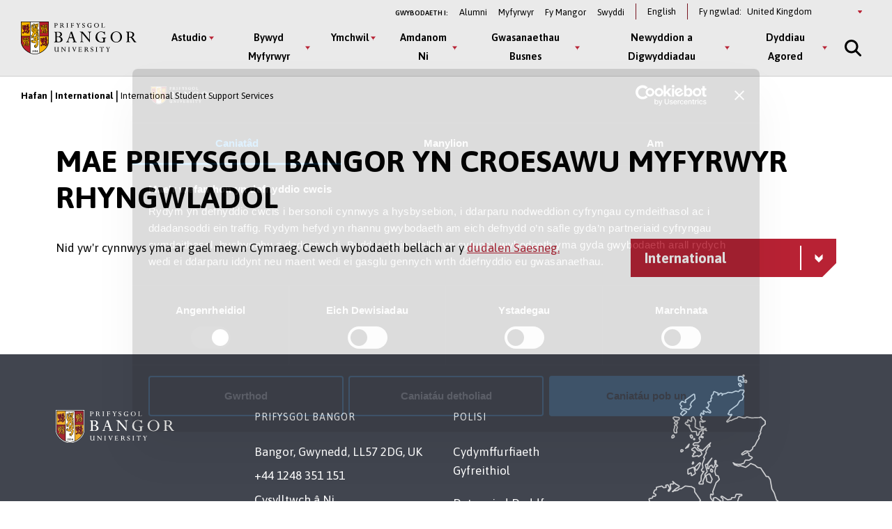

--- FILE ---
content_type: text/html; charset=UTF-8
request_url: https://www.bangor.ac.uk/cy/international/support/index
body_size: 19018
content:
<!DOCTYPE html>
<html lang="cy" dir="ltr" prefix="content: http://purl.org/rss/1.0/modules/content/  dc: http://purl.org/dc/terms/  foaf: http://xmlns.com/foaf/0.1/  og: http://ogp.me/ns#  rdfs: http://www.w3.org/2000/01/rdf-schema#  schema: http://schema.org/  sioc: http://rdfs.org/sioc/ns#  sioct: http://rdfs.org/sioc/types#  skos: http://www.w3.org/2004/02/skos/core#  xsd: http://www.w3.org/2001/XMLSchema# ">
<head>
  <meta charset="utf-8" />
<link rel="canonical" href="https://www.bangor.ac.uk/cy/international/support/index" />
<meta property="og:site_name" content="Bangor University" />
<meta property="og:url" content="https://www.bangor.ac.uk/cy/international/support/index" />
<meta property="og:title" content="Mae Prifysgol Bangor yn croesawu Myfyrwyr Rhyngwladol" />
<meta name="google-site-verification" content="YThVNuE9x93ZuAkxY62e5t24EXYMhftU2XF202ZcqlU" />
<meta name="Generator" content="Drupal 10 (https://www.drupal.org)" />
<meta name="MobileOptimized" content="width" />
<meta name="HandheldFriendly" content="true" />
<meta name="viewport" content="width=device-width, initial-scale=1.0" />
<link rel="icon" href="/core/misc/favicon.ico" type="image/vnd.microsoft.icon" />
<link rel="alternate" hreflang="en" href="https://www.bangor.ac.uk/international/support" />
<link rel="alternate" hreflang="cy" href="https://www.bangor.ac.uk/cy/international/support/index" />

  <title>Mae Prifysgol Bangor yn croesawu Myfyrwyr Rhyngwladol | Prifysgol Bangor</title>
  <link rel="stylesheet" media="all" href="/sites/default/files/css/css_J2uAxDstQ5SNrNMWK5APYGiXjSgqvdHgjKjsHuWxsFY.css?delta=0&amp;language=cy&amp;theme=bangor&amp;include=eJxFjmsOwyAMgy_EypEmAxFlCw_hVVp7-lWl7f7ZnyM7DiXWbh0oxim21WpFSCUaP1dKsaEvDToNd8KnJmeHnDxpvIJcR8mps5CIcmelhj2rXa5CvPAdoNSeoWkT09ARO9rM6-pPpqW0xWniLMFQk39beL-vJKfyOIDhyo_k448fHN1TMw" />
<link rel="stylesheet" media="all" href="/sites/default/files/css/css_AbhAPAhv0VrwHHIB3Uesco4vCfc2o7vUE3lkOBfmqus.css?delta=1&amp;language=cy&amp;theme=bangor&amp;include=eJxFjmsOwyAMgy_EypEmAxFlCw_hVVp7-lWl7f7ZnyM7DiXWbh0oxim21WpFSCUaP1dKsaEvDToNd8KnJmeHnDxpvIJcR8mps5CIcmelhj2rXa5CvPAdoNSeoWkT09ARO9rM6-pPpqW0xWniLMFQk39beL-vJKfyOIDhyo_k448fHN1TMw" />
<link rel="stylesheet" media="all" href="/sites/default/files/css/css___6B3LO-4w8Ho1A9puldKNeg97MaFmqXF4RFR0n0c-I.css?delta=2&amp;language=cy&amp;theme=bangor&amp;include=eJxFjmsOwyAMgy_EypEmAxFlCw_hVVp7-lWl7f7ZnyM7DiXWbh0oxim21WpFSCUaP1dKsaEvDToNd8KnJmeHnDxpvIJcR8mps5CIcmelhj2rXa5CvPAdoNSeoWkT09ARO9rM6-pPpqW0xWniLMFQk39beL-vJKfyOIDhyo_k448fHN1TMw" />
<link rel="stylesheet" media="all" href="/sites/default/files/css/css_byt81x7z1LVU6OX-CZ_kxY93KGN0c5gnueUfYkeKSZw.css?delta=3&amp;language=cy&amp;theme=bangor&amp;include=eJxFjmsOwyAMgy_EypEmAxFlCw_hVVp7-lWl7f7ZnyM7DiXWbh0oxim21WpFSCUaP1dKsaEvDToNd8KnJmeHnDxpvIJcR8mps5CIcmelhj2rXa5CvPAdoNSeoWkT09ARO9rM6-pPpqW0xWniLMFQk39beL-vJKfyOIDhyo_k448fHN1TMw" />
<link rel="stylesheet" media="all" href="/sites/default/files/css/css_AQzvWkLDhIuEfdK9h60izdtUkLnCsnhnbOwhcbSTf5c.css?delta=4&amp;language=cy&amp;theme=bangor&amp;include=eJxFjmsOwyAMgy_EypEmAxFlCw_hVVp7-lWl7f7ZnyM7DiXWbh0oxim21WpFSCUaP1dKsaEvDToNd8KnJmeHnDxpvIJcR8mps5CIcmelhj2rXa5CvPAdoNSeoWkT09ARO9rM6-pPpqW0xWniLMFQk39beL-vJKfyOIDhyo_k448fHN1TMw" />

  <script type="application/json" data-drupal-selector="drupal-settings-json">{"path":{"baseUrl":"\/","pathPrefix":"cy\/","currentPath":"node\/47951","currentPathIsAdmin":false,"isFront":false,"currentLanguage":"cy"},"pluralDelimiter":"\u0003","suppressDeprecationErrors":true,"gtag":{"tagId":"","consentMode":false,"otherIds":[],"events":[],"additionalConfigInfo":[]},"ajaxPageState":{"libraries":"[base64]","theme":"bangor","theme_token":null},"ajaxTrustedUrl":{"form_action_p_pvdeGsVG5zNF_XLGPTvYSKCf43t8qZYSwcfZl2uzM":true,"\/cy\/international\/support\/index?ajax_form=1":true},"gtm":{"tagId":null,"settings":{"data_layer":"dataLayer","include_classes":false,"allowlist_classes":"google\nnonGooglePixels\nnonGoogleScripts\nnonGoogleIframes","blocklist_classes":"customScripts\ncustomPixels","include_environment":false,"environment_id":"","environment_token":""},"tagIds":["GTM-TPLT3D5"]},"geoIpCountryCode":"us","lityPopupOptionUrl":{"internationalPageUrl":"\/node\/46376","ukPageUrl":"\/dewiswch-y-brifysgol-orau-yn-y-du-ar-gyfer-costau-llety"},"blazy":{"loadInvisible":false,"offset":100,"saveViewportOffsetDelay":50,"validateDelay":25,"container":"","loader":true,"unblazy":false,"visibleClass":false},"blazyIo":{"disconnect":false,"rootMargin":"0px","threshold":[0,0.25,0.5,0.75,1]},"slick":{"adaptiveHeight":false,"autoplay":false,"pauseOnHover":true,"pauseOnDotsHover":false,"pauseOnFocus":true,"autoplaySpeed":3000,"arrows":true,"downArrow":false,"downArrowTarget":"","downArrowOffset":0,"centerMode":false,"centerPadding":"50px","dots":false,"dotsClass":"slick-dots","draggable":true,"fade":false,"focusOnSelect":false,"infinite":true,"initialSlide":0,"lazyLoad":"ondemand","mouseWheel":false,"randomize":false,"rtl":false,"rows":1,"slidesPerRow":1,"slide":"","slidesToShow":1,"slidesToScroll":1,"speed":500,"swipe":true,"swipeToSlide":false,"edgeFriction":0.34999999999999998,"touchMove":true,"touchThreshold":5,"useCSS":true,"cssEase":"ease","cssEaseBezier":"","cssEaseOverride":"","useTransform":true,"easing":"linear","variableWidth":false,"vertical":false,"verticalSwiping":false,"waitForAnimate":true},"ajax":{"edit-country--2":{"event":"change","callback":"::ajaxSubmit","url":"\/cy\/international\/support\/index?ajax_form=1","httpMethod":"POST","dialogType":"ajax","submit":{"_triggering_element_name":"country"}},"edit-country":{"event":"change","callback":"::ajaxSubmit","url":"\/cy\/international\/support\/index?ajax_form=1","httpMethod":"POST","dialogType":"ajax","submit":{"_triggering_element_name":"country"}}},"chosen":{"selector":"","minimum_single":20,"minimum_multiple":20,"minimum_width":0,"use_relative_width":false,"options":{"disable_search":false,"disable_search_threshold":0,"allow_single_deselect":false,"add_helper_buttons":false,"search_contains":false,"placeholder_text_multiple":"Choose some options","placeholder_text_single":"Choose an option","no_results_text":"No results match","max_shown_results":null,"inherit_select_classes":true}},"user":{"uid":0,"permissionsHash":"72782cf8e6b88b8a40820f7eddb5645b53ebf63ac8f6ce5e70d80262e58e36c1"}}</script>
<script src="/sites/default/files/js/js_4a2AjJShbuE6KB4Zp-zW16vYh1IXMq7m2MWckN-5oHw.js?scope=header&amp;delta=0&amp;language=cy&amp;theme=bangor&amp;include=[base64]"></script>
<script src="//kit.fontawesome.com/595e47655f.js" defer crossorigin="anonymous"></script>
<script src="/modules/contrib/google_tag/js/gtag.js?t68htv"></script>
<script src="/modules/contrib/google_tag/js/gtm.js?t68htv"></script>

  <link rel="apple-touch-icon" sizes="180x180" href="/themes/custom/bangor/favicon/apple-touch-icon.png">
  <link rel="icon" type="image/png" sizes="32x32" href="/themes/custom/bangor/favicon/favicon-32x32.png">
  <link rel="icon" type="image/png" sizes="16x16" href="/themes/custom/bangor/favicon/favicon-16x16.png">
  <link rel="manifest" href="/themes/custom/bangor/favicon/site.webmanifest">
  <link rel="mask-icon" href="/themes/custom/bangor/favicon/safari-pinned-tab.svg" color="#5bbad5">
  <link rel="shortcut icon" href="/themes/custom/bangor/favicon/favicon.ico">
  <meta name="msapplication-TileColor" content="#da532c">
  <meta name="theme-color" content="#ffffff">
</head>
<body class="path-node page-node-type-page">
<a href="#main-content" class="visually-hidden focusable skip-link">
  Neidio i’r Prif Gynnwys
</a>
<noscript><iframe src="https://www.googletagmanager.com/ns.html?id=GTM-TPLT3D5"
                  height="0" width="0" style="display:none;visibility:hidden"></iframe></noscript>

  <div class="dialog-off-canvas-main-canvas l-canvas" data-off-canvas-main-canvas>
    <div class="l-content-wrapper">

  


<div class="site-header__wrapper">

  <header aria-label="Bangor University website header" class="site-header">

    <div class="site-header__brand">
      <a href="/cy" class="site-header__logo" title="Go to Bangor University Homepage">
        <img src="/themes/custom/bangor/images/logo-black.svg" alt="Bangor University logo"  loading="lazy">
      </a>
    </div>

    <div class="site-header__nav">
      <div class="site-header__secondary">
        <nav id="block-secondary" aria-label="Information For navigation menu" data-block-plugin-id="system_menu_block:secondary-menu" class="block block-menu navigation menu--secondary">
          <h2 id="block-secondary-menu">Gwybodaeth i:</h2>
          
              <ul class="menu secondary-menu">
                    <li class="menu-item">
        <a href="/cy/alumni" data-drupal-link-system-path="node/106096">Alumni</a>
              </li>
                <li class="menu-item">
        <a href="https://my.bangor.ac.uk/cy/">Myfyrwyr</a>
              </li>
                <li class="menu-item">
        <a href="https://my.bangor.ac.uk/cy/">Fy Mangor</a>
              </li>
                <li class="menu-item">
        <a href="https://jobs.bangor.ac.uk/index.php.cy">Swyddi</a>
              </li>
        </ul>
  


        </nav>

          <div class="language-switcher-language-url block block-language block-language-blocklanguage-interface" role="navigation" data-block-plugin-id="language_block:language_interface" aria-label="Language switcher">
    
        
          <ul class="links"><li><a href="/international/support" class="language-link" hreflang="en" data-drupal-link-system-path="node/47951">English</a></li></ul>
      </div>


        <div class="block switcher-region">
          <span>Fy ngwlad:</span> <form class="bangor-common-country" data-drupal-selector="bangor-common-country" action="/cy/international/support/index" method="post" id="bangor-common-country" accept-charset="UTF-8">
  <div class="js-form-item form-item js-form-type-select form-type-select js-form-item-country form-item-country form-no-label">
      <label for="edit-country" class="visually-hidden">Select a country</label>
        <div class="select__wrapper"><select data-drupal-selector="edit-country" id="edit-country" name="country" class="form-select"><option value="af">Afghanistan</option><option value="al">Albania</option><option value="dz">Algeria</option><option value="as">American Samoa</option><option value="ad">Andorra</option><option value="ao">Angola</option><option value="ai">Anguilla</option><option value="ag">Antigua and Barbuda</option><option value="ar">Argentina</option><option value="am">Armenia</option><option value="au">Australia</option><option value="at">Austria</option><option value="az">Azerbaijan</option><option value="bs">Bahamas</option><option value="bh">Bahrain</option><option value="bd">Bangladesh</option><option value="bb">Barbados</option><option value="by">Belarus</option><option value="be">Belgium</option><option value="bz">Belize</option><option value="bj">Benin</option><option value="bm">Bermuda</option><option value="bt">Bhutan</option><option value="bo">Bolivia</option><option value="ba">Bosnia and Herzegovina</option><option value="bw">Botswana</option><option value="br">Brazil</option><option value="io">British Indian Ocean Territory</option><option value="bn">Brunei Darussalam</option><option value="bg">Bulgaria</option><option value="bf">Burkina Faso</option><option value="bi">Burundi</option><option value="cv">Cabo Verde</option><option value="kh">Cambodia</option><option value="cm">Cameroon</option><option value="ca">Canada</option><option value="ky">Cayman Islands</option><option value="cf">Central African Republic</option><option value="td">Chad</option><option value="cl">Chile</option><option value="cn">China</option><option value="co">Colombia</option><option value="km">Comoros</option><option value="cg">Congo</option><option value="cd">Congo (Democratic Republic)</option><option value="cr">Costa Rica</option><option value="hr">Croatia</option><option value="cu">Cuba</option><option value="cy">Cyprus</option><option value="cz">Czechia</option><option value="ci">Côte d&#039;Ivoire</option><option value="dk">Denmark</option><option value="dj">Djibouti</option><option value="dm">Dominica</option><option value="do">Dominican Republic</option><option value="ec">Ecuador</option><option value="eg">Egypt</option><option value="sv">El Salvador</option><option value="gq">Equatorial Guinea</option><option value="er">Eritrea</option><option value="ee">Estonia</option><option value="sz">Eswatini</option><option value="et">Ethiopia</option><option value="fk">Falkland Islands</option><option value="fo">Faroe Islands</option><option value="fj">Fiji</option><option value="fi">Finland</option><option value="fr">France</option><option value="ga">Gabon</option><option value="gm">Gambia</option><option value="ge">Georgia</option><option value="de">Germany</option><option value="gh">Ghana</option><option value="gi">Gibraltar</option><option value="gr">Greece</option><option value="gl">Greenland</option><option value="gd">Grenada</option><option value="gu">Guam</option><option value="gt">Guatemala</option><option value="gg">Guernsey</option><option value="gn">Guinea</option><option value="gw">Guinea-Bissau</option><option value="gy">Guyana</option><option value="ht">Haiti</option><option value="hn">Honduras</option><option value="hk">Hong Kong</option><option value="hu">Hungary</option><option value="is">Iceland</option><option value="in">India</option><option value="id">Indonesia</option><option value="ir">Iran</option><option value="iq">Iraq</option><option value="ie">Ireland</option><option value="im">Isle of Man</option><option value="il">Israel</option><option value="it">Italy</option><option value="jm">Jamaica</option><option value="jp">Japan</option><option value="je">Jersey</option><option value="jo">Jordan</option><option value="kz">Kazakhstan</option><option value="ke">Kenya</option><option value="ki">Kiribati</option><option value="kp">Korea (North)</option><option value="kr">Korea (South)</option><option value="qz">Kosovo</option><option value="kw">Kuwait</option><option value="kg">Kyrgyzstan</option><option value="la">Laos</option><option value="lv">Latvia</option><option value="lb">Lebanon</option><option value="ls">Lesotho</option><option value="lr">Liberia</option><option value="ly">Libya</option><option value="li">Liechtenstein</option><option value="lt">Lithuania</option><option value="lu">Luxembourg</option><option value="mo">Macao</option><option value="mg">Madagascar</option><option value="mw">Malawi</option><option value="my">Malaysia</option><option value="mv">Maldives</option><option value="ml">Mali</option><option value="mt">Malta</option><option value="mh">Marshall Islands</option><option value="mr">Mauritania</option><option value="mu">Mauritius</option><option value="mx">Mexico</option><option value="fm">Micronesia</option><option value="md">Moldova</option><option value="mc">Monaco</option><option value="mn">Mongolia</option><option value="me">Montenegro</option><option value="ms">Montserrat</option><option value="ma">Morocco</option><option value="mz">Mozambique</option><option value="mm">Myanmar</option><option value="na">Namibia</option><option value="nr">Nauru</option><option value="np">Nepal</option><option value="nl">Netherlands</option><option value="nz">New Zealand</option><option value="ni">Nicaragua</option><option value="ne">Niger</option><option value="ng">Nigeria</option><option value="mk">North Macedonia</option><option value="mp">Northern Mariana Islands</option><option value="no">Norway</option><option value="om">Oman</option><option value="pk">Pakistan</option><option value="pw">Palau</option><option value="ps">Palestine</option><option value="pa">Panama</option><option value="pg">Papua New Guinea</option><option value="py">Paraguay</option><option value="pe">Peru</option><option value="ph">Philippines</option><option value="pn">Pitcairn</option><option value="pl">Poland</option><option value="pt">Portugal</option><option value="pr">Puerto Rico</option><option value="qa">Qatar</option><option value="ro">Romania</option><option value="ru">Russia</option><option value="rw">Rwanda</option><option value="sh">Saint Helena, Ascension and Tristan da Cunha</option><option value="kn">Saint Kitts and Nevis</option><option value="lc">Saint Lucia</option><option value="vc">Saint Vincent and the Grenadines</option><option value="ws">Samoa</option><option value="sm">San Marino</option><option value="st">Sao Tome and Principe</option><option value="sa">Saudi Arabia</option><option value="sn">Senegal</option><option value="rs">Serbia</option><option value="sc">Seychelles</option><option value="sl">Sierra Leone</option><option value="sg">Singapore</option><option value="sk">Slovakia</option><option value="si">Slovenia</option><option value="sb">Solomon Islands</option><option value="so">Somalia</option><option value="za">South Africa</option><option value="gs">South Georgia and The South Sandwich Islands</option><option value="ss">South Sudan</option><option value="es">Spain</option><option value="lk">Sri Lanka</option><option value="sd">Sudan</option><option value="sr">Suriname</option><option value="se">Sweden</option><option value="ch">Switzerland</option><option value="sy">Syria</option><option value="tw">Taiwan</option><option value="tj">Tajikistan</option><option value="tz">Tanzania</option><option value="th">Thailand</option><option value="tl">Timor-Leste</option><option value="tg">Togo</option><option value="to">Tonga</option><option value="tt">Trinidad and Tobago</option><option value="tn">Tunisia</option><option value="tm">Turkmenistan</option><option value="tc">Turks and Caicos Islands</option><option value="tv">Tuvalu</option><option value="tr">Türkiye</option><option value="ug">Uganda</option><option value="ua">Ukraine</option><option value="ae">United Arab Emirates</option><option value="gb" selected="selected">United Kingdom</option><option value="us">United States of America</option><option value="uy">Uruguay</option><option value="uz">Uzbekistan</option><option value="vu">Vanuatu</option><option value="va">Vatican City</option><option value="ve">Venezuela</option><option value="vn">Vietnam</option><option value="vg">Virgin Islands (British)</option><option value="vi">Virgin Islands (US)</option><option value="eh">Western Sahara</option><option value="ye">Yemen</option><option value="zm">Zambia</option><option value="zw">Zimbabwe</option></select></div>
        </div>
<input autocomplete="off" data-drupal-selector="form-kmxwslde0kinpaop5-l0fyn64nqd0ge2cn1vkb-sa6q" type="hidden" name="form_build_id" value="form-KmXWSlDE0KinPAop5-l0FYN64NqD0GE2CN1VKB-sA6Q" />
<input data-drupal-selector="edit-bangor-common-country" type="hidden" name="form_id" value="bangor_common_country" />

</form>

        </div>
      </div>

      <div class="site-header__main">
        <nav aria-labelledby="block-main-menu" id="block-main" data-block-plugin-id="system_menu_block:main-menu" class="block block-menu navigation menu--main">
          <h2 class="visually-hidden" id="block-main-menu" aria-label="Main Menu">Main Menu</h2>

          <div class="site-header__main-wrapper">
            

              <ul class="menu">
                    <li class="menu-item menu-item--expanded" >
                  <button class="sub-menu-toggle" aria-label="Astudio menu" aria-expanded="false">Astudio</button>
          <div class="sub-menu__wrapper">

            <div class="l-container">

              
              <div class="sub-menu__container sub-menu__container--cta">

                              <ul class="sub-menu">
                    <li class="menu-item menu-item--expanded" >
                  <span>Israddedig</span>
                                    <ul class="sub-menu">
                    <li class="menu-item" >
                  <a href="/cy/courses?level_of_study=wt_undergraduate_programme" data-drupal-link-query="{&quot;level_of_study&quot;:&quot;wt_undergraduate_programme&quot;}" data-drupal-link-system-path="courses">Cyrsiau A–Y</a>
                        </li>

                <li class="menu-item" >
                  <a href="/cy/astudio/israddedig" data-drupal-link-system-path="node/6">Meysydd Pwnc</a>
                        </li>

                <li class="menu-item" >
                  <a href="/cy/astudio/israddedig/cais" data-drupal-link-system-path="node/49101">Sut i Wneud Cais</a>
                        </li>

                <li class="menu-item" >
                  <a href="/cy/gwybodaeth-i-ymgeiswyr-israddedig" data-drupal-link-system-path="node/41537306">Gwybodaeth i Ymgeiswyr</a>
                        </li>

                <li class="menu-item" >
                  <a href="/cy/cyllidmyfyrwyr" data-drupal-link-system-path="node/33961">Ffioedd a Chyllid</a>
                        </li>

                <li class="menu-item" >
                  <a href="/cy/cyllid-myfyrwyr/ysgoloriaethau" data-drupal-link-system-path="node/34126">Ysgoloriaethau a Bwrsariaethau</a>
                        </li>

                <li class="menu-item" >
                  <a href="/cy/cynigion-cyd-destynol" data-drupal-link-system-path="node/36090561">Ehangu Mynediad</a>
                        </li>

                <li class="menu-item" >
                  <a href="/cy/study/cymraeg" data-drupal-link-system-path="node/50081">Astudio Drwy&#039;r Gymraeg</a>
                        </li>

                <li class="menu-item" >
                  <a href="/cy/astudio/rhan-amser" data-drupal-link-system-path="node/50076">Astudio Rhan-Amser</a>
                        </li>

                <li class="menu-item" >
                  <a href="/cy/astudio/prentisiaeth-gradd" data-drupal-link-system-path="node/50071">Prentisiaethau Gradd</a>
                        </li>

                <li class="menu-item" >
                  <a href="/cy/bywyd-myfyrwyr/astudio-dramor" data-drupal-link-system-path="node/34356">Astudio Dramor</a>
                        </li>

                <li class="menu-item" >
                  <a href="/cy/bywyd-myfyrwyr/cyflogadwyedd" data-drupal-link-system-path="node/34276">Cyfleoedd Profiad Gwaith</a>
                        </li>

                <li class="menu-item" >
                  <a href="/cy/llety" data-drupal-link-system-path="node/2091">Llety i Fyfyrwyr</a>
                        </li>

                <li class="menu-item" >
                  <a href="/cy/astudio/archebu-prosbectws" data-drupal-link-system-path="node/71206">Prosbectws Poced</a>
                        </li>

                <li class="menu-item" >
                  <a href="/cy/calendr-academaidd" data-drupal-link-system-path="node/41543251">Calendr Academaidd</a>
                        </li>

    
  </ul>
    
                        </li>

                <li class="menu-item menu-item--expanded" >
                  <span>Ôl-radd Trwy Ddysgu</span>
                                    <ul class="sub-menu">
                    <li class="menu-item" >
                  <a href="/cy/courses?term=&amp;level_of_study=pgt_course" data-drupal-link-query="{&quot;level_of_study&quot;:&quot;pgt_course&quot;,&quot;term&quot;:&quot;&quot;}" data-drupal-link-system-path="courses">Cyrsiau A-Y</a>
                        </li>

                <li class="menu-item" >
                  <a href="/cy/astudio/ol-raddedig" data-drupal-link-system-path="node/26">Meysydd Pwnc</a>
                        </li>

                <li class="menu-item" >
                  <a href="/cy/astudio/gwneudcais" data-drupal-link-system-path="node/106101">Sut i Wneud Cais</a>
                        </li>

                <li class="menu-item" >
                  <a href="/cy/ymgeiswyr-ol-radd" data-drupal-link-system-path="node/35000461">Wedi Gwneud Cais</a>
                        </li>

                <li class="menu-item" >
                  <a href="/cy/cyllidmyfyrwyr/ol-radd" data-drupal-link-system-path="node/34166">Ffioedd a Chyllid</a>
                        </li>

                <li class="menu-item" >
                  <a href="/cy/cyllidmyfyrwyr/ol-radd/ysgoloriaethau" data-drupal-link-system-path="node/34156">Ysgoloriaethau a Bwrsariaethau</a>
                        </li>

                <li class="menu-item" >
                  <a href="/cy/addysg-weithredol" data-drupal-link-system-path="node/40845391">Addysg Weithredol</a>
                        </li>

                <li class="menu-item" >
                  <a href="/cy/study/postgraduate/january" data-drupal-link-system-path="node/106276">Cychwyn Mis Ionawr</a>
                        </li>

                <li class="menu-item" >
                  <a href="/cy/astudio/rhan-amser" data-drupal-link-system-path="node/50076">Astudio Rhan-Amser</a>
                        </li>

                <li class="menu-item" >
                  <a href="/cy/cyrsiau-byr-a-dpp" data-drupal-link-system-path="node/41510921">Cyrsiau Byr a DPP</a>
                        </li>

                <li class="menu-item" >
                  <a href="/cy/courses?term=&amp;level_of_study=other_course" data-drupal-link-query="{&quot;level_of_study&quot;:&quot;other_course&quot;,&quot;term&quot;:&quot;&quot;}" data-drupal-link-system-path="courses">Cyrsiau Byr a DPP A-Y</a>
                        </li>

    
  </ul>
    
                        </li>

                <li class="menu-item menu-item--expanded" >
                  <span>Ymchwil Ôl-radd</span>
                                    <ul class="sub-menu">
                    <li class="menu-item" >
                  <a href="/cy/courses?term=&amp;level_of_study=pgr_course" data-drupal-link-query="{&quot;level_of_study&quot;:&quot;pgr_course&quot;,&quot;term&quot;:&quot;&quot;}" data-drupal-link-system-path="courses">Cyrsiau A-Y</a>
                        </li>

                <li class="menu-item" >
                  <a href="/cy/astudio/ol-raddedig-ymchwil" data-drupal-link-system-path="node/31">Meysydd Pwnc</a>
                        </li>

                <li class="menu-item" >
                  <a href="/cy/study/postgraduate-research/apply" data-drupal-link-system-path="node/106026">Sut i Wneud Cais</a>
                        </li>

                <li class="menu-item" >
                  <a href="/cy/cyllidmyfyrwyr/ol-radd/ysgoloriaethau" data-drupal-link-system-path="node/34156">Cyllid</a>
                        </li>

                <li class="menu-item" >
                  <a href="/cy/academi-ddoethurol" data-drupal-link-system-path="node/39935266">Yr Ysgol Ddoethurol</a>
                        </li>

    
  </ul>
    
                        </li>

    
  </ul>
    

                                <div class="global-cta__wrapper">
                                        <a href="/cy/courses" class="global-cta" >
    <div class="global-cta__icon"><div class="fontawesome-icons">
      <div class="fontawesome-icon">
  <span class="fas fa-search" data-fa-transform="" data-fa-mask="" style="--fa-primary-color: #000000; --fa-secondary-color: #000000;"></span>
</div>

  </div>
</div>
    <p class="global-cta__label">Dod o hyd i Gwrs</p>
  </a>

                                        <a href="/cy/diwrnodagored" class="global-cta" >
    <div class="global-cta__icon"><div class="fontawesome-icons">
      <div class="fontawesome-icon">
  <span class="fas fa-university" data-fa-transform="" data-fa-mask="" style="--fa-primary-color: #000000; --fa-secondary-color: #000000;"></span>
</div>

  </div>
</div>
    <p class="global-cta__label">Dyddiau Agored</p>
  </a>

                                        <a href="/cy/diwrnodagored/ol-radd" class="global-cta" >
    <div class="global-cta__icon"><div class="fontawesome-icons">
      <div class="fontawesome-icon">
  <span class="fas fa-angle-right" data-fa-transform="" data-fa-mask="" style="--fa-primary-color: #000000; --fa-secondary-color: #000000;"></span>
</div>

  </div>
</div>
    <p class="global-cta__label">Digwyddiad Ôl-raddedig</p>
  </a>

                                        <a href="/cy/gwybodaeth-i-ymgeiswyr-israddedig" class="global-cta"  title="Cliciwch yma i fynd i&#039;r dudalen Gwybodaeth i Ymgeiswyr" aria-label="Cliciwch yma i fynd i&#039;r dudalen Gwybodaeth i Ymgeiswyr" >
    <div class="global-cta__icon"><div class="fontawesome-icons">
      <div class="fontawesome-icon">
  <span class="fas fa-info-circle" data-fa-transform="" data-fa-mask="" style="--fa-primary-color: #000000; --fa-secondary-color: #000000;"></span>
</div>

  </div>
</div>
    <p class="global-cta__label">Gwybodaeth i Ymgeiswyr</p>
  </a>

                                        <a href="/cy/taith-rithwir-prifysgol-bangor" class="global-cta" >
    <div class="global-cta__icon"><div class="fontawesome-icons">
      <div class="fontawesome-icon">
  <span class="fas fa-street-view" data-fa-transform="" data-fa-mask="" style="--fa-primary-color: #000000; --fa-secondary-color: #000000;"></span>
</div>

  </div>
</div>
    <p class="global-cta__label">Taith Rhithiwr</p>
  </a>

                                        <a href="/cy/astudio/archebu-prosbectws" class="global-cta" >
    <div class="global-cta__icon"><div class="fontawesome-icons">
      <div class="fontawesome-icon">
  <span class="fas fa-book-reader" data-fa-transform="" data-fa-mask="" style="--fa-primary-color: #000000; --fa-secondary-color: #000000;"></span>
</div>

  </div>
</div>
    <p class="global-cta__label">Archebu Prosbectws Poced</p>
  </a>

                                      
                                    </div>
                
              </div>

            </div>

          </div>

              </li>

                <li class="menu-item menu-item--expanded" >
                  <button class="sub-menu-toggle" aria-label="Bywyd Myfyrwyr menu" aria-expanded="false">Bywyd Myfyrwyr</button>
          <div class="sub-menu__wrapper">

            <div class="l-container">

              
              <div class="sub-menu__container sub-menu__container--cta">

                              <ul class="sub-menu">
                    <li class="menu-item menu-item--expanded" >
                  <span>Bywyd Myfyrwyr</span>
                                    <ul class="sub-menu">
                    <li class="menu-item" >
                  <a href="/cy/bywyd-myfyrwyr" data-drupal-link-system-path="node/46">Hafan Bywyd Myfyrwyr</a>
                        </li>

                <li class="menu-item" >
                  <a href="/cy/bywyd-myfyrwyr/bangor-ardal" data-drupal-link-system-path="node/39936">Bangor a’r Ardal</a>
                        </li>

                <li class="menu-item" >
                  <a href="/cy/bywyd-myfyrwyr/cymdeithasu" data-drupal-link-system-path="node/34331">Bywyd Cymdeithasol ac Adloniant</a>
                        </li>

                <li class="menu-item" >
                  <a href="/cy/llety" data-drupal-link-system-path="node/2091">Llety i Fyfyrwyr</a>
                        </li>

                <li class="menu-item" >
                  <a href="/cy/bywyd-myfyrwyr/clybiau-cymdeithasau" data-drupal-link-system-path="node/34236">Clybiau a Chymdeithasau</a>
                        </li>

                <li class="menu-item" >
                  <a href="/cy/bywyd-myfyrwyr/chwaraeon" data-drupal-link-system-path="node/34341">Chwaraeon</a>
                        </li>

                <li class="menu-item" >
                  <a href="/cy/taith-rhithiwr-prifysgol-bangor">Taith Rhithiwr</a>
                        </li>

                <li class="menu-item" >
                  <a href="/cy/bangortv" data-drupal-link-system-path="node/35525706">Fideos a Flogs</a>
                        </li>

    
  </ul>
    
                        </li>

                <li class="menu-item menu-item--expanded" >
                  <span>Eich Profiad ym Mangor</span>
                                    <ul class="sub-menu">
                    <li class="menu-item" >
                  <a href="/cy/bywyd-myfyrwyr/cefnogaeth" data-drupal-link-system-path="node/34361">Cefnogaeth i Fyfyrwyr</a>
                        </li>

                <li class="menu-item" >
                  <a href="/cy/bywyd-myfyrwyr/cyflogadwyedd" data-drupal-link-system-path="node/34276">Sgiliau a Chyflogadwyedd</a>
                        </li>

                <li class="menu-item" >
                  <a href="/cy/international/exchanges/outgoing" data-drupal-link-system-path="node/47431">Astudio neu Gweithio Dramor</a>
                        </li>

                <li class="menu-item" >
                  <a href="/cy/cyllidmyfyrwyr" data-drupal-link-system-path="node/33961">Ffioedd a Chyllid</a>
                        </li>

                <li class="menu-item" >
                  <a href="/cy/llysgenhadon-myfyrwyr" data-drupal-link-system-path="node/41512036">Llysgenhadon Myfyrwyr</a>
                        </li>

    
  </ul>
    
                        </li>

    
  </ul>
    

                                <div class="global-cta__wrapper">
                                        <a href="/cy/student-life/news-videos" class="global-cta" >
    <div class="global-cta__icon"><div class="fontawesome-icons">
      <div class="fontawesome-icon">
  <span class="fas fa-user-graduate" data-fa-transform="" data-fa-mask="" style="--fa-primary-color: #000000; --fa-secondary-color: #000000;"></span>
</div>

  </div>
</div>
    <p class="global-cta__label">Proffiliau Myfyrwyr</p>
  </a>

                                        <a href="/cy/paratoi-ar-gyfer-y-brifysgol" class="global-cta" >
    <div class="global-cta__icon"><div class="fontawesome-icons">
      <div class="fontawesome-icon">
  <span class="fab fa-youtube-square" data-fa-transform="" data-fa-mask="" style="--fa-primary-color: #000000; --fa-secondary-color: #000000;"></span>
</div>

  </div>
</div>
    <p class="global-cta__label">Gwyliwch ein Fideos</p>
  </a>

                                        <a href="/cy/taith-rithwir-prifysgol-bangor" class="global-cta" >
    <div class="global-cta__icon"><div class="fontawesome-icons">
      <div class="fontawesome-icon">
  <span class="fas fa-street-view" data-fa-transform="" data-fa-mask="" style="--fa-primary-color: #000000; --fa-secondary-color: #000000;"></span>
</div>

  </div>
</div>
    <p class="global-cta__label">Taith Rhithiwr</p>
  </a>

                                      
                                    </div>
                
              </div>

            </div>

          </div>

              </li>

                <li class="menu-item menu-item--expanded" >
                  <button class="sub-menu-toggle" aria-label="Ymchwil menu" aria-expanded="false">Ymchwil</button>
          <div class="sub-menu__wrapper">

            <div class="l-container">

              
              <div class="sub-menu__container">

                              <ul class="sub-menu">
                    <li class="menu-item menu-item--expanded" >
                  <span>Ymchwil</span>
                                    <ul class="sub-menu">
                    <li class="menu-item" >
                  <a href="/cy/ymchwil" data-drupal-link-system-path="node/46641">Hafan Ymchwil</a>
                        </li>

                <li class="menu-item" >
                  <a href="/cy/ymchwil/ynglyn" data-drupal-link-system-path="node/37048861">Ein Hymchwil</a>
                        </li>

                <li class="menu-item" >
                  <a href="/cy/ymchwil/ysgolion" data-drupal-link-system-path="node/46686">Ymchwil o fewn ein Ysgolion Academaidd</a>
                        </li>

                <li class="menu-item" >
                  <a href="/cy/ymchwil/sefydliadau-a-chanolfannau-ymchwil" data-drupal-link-system-path="node/46671">Sefydliadau a Chanolfannau Ymchwil</a>
                        </li>

                <li class="menu-item" >
                  <a href="https://research.bangor.ac.uk/cy/">Porth Ymchwil</a>
                        </li>

                <li class="menu-item" >
                  <a href="/cy/iris" data-drupal-link-system-path="node/48476">Gwasanaeth Cymorth Integredig Ymchwil ac Effaith (IRIS)</a>
                        </li>

                <li class="menu-item" >
                  <a href="/energy/index.php.cy">Ynni</a>
                        </li>

                <li class="menu-item" >
                  <a href="/cy/ymchwil/newyddion" data-drupal-link-system-path="node/35000531">Newyddion Ymchwil</a>
                        </li>

                <li class="menu-item" >
                  <a href="/cy/iris/ref-2021" data-drupal-link-system-path="node/41271111">REF 2021</a>
                        </li>

    
  </ul>
    
                        </li>

                <li class="menu-item menu-item--expanded" >
                  <span>Cyfleoedd Ymchwil Ôl-raddedig</span>
                                    <ul class="sub-menu">
                    <li class="menu-item" >
                  <a href="/cy/astudio/ol-raddedig-ymchwil" data-drupal-link-system-path="node/31">Ymchwil Ôl-raddedig</a>
                        </li>

                <li class="menu-item" >
                  <a href="/cy/academi-ddoethurol" data-drupal-link-system-path="node/39935266">Academi Ddoethurol</a>
                        </li>

    
  </ul>
    
                        </li>

                <li class="menu-item menu-item--expanded" >
                  <span>Digwyddiadau a Chyfleoedd Hyfforddi</span>
                                    <ul class="sub-menu">
                    <li class="menu-item" >
                  <a href="/humanresources/staffdevelopment/researcherdevelopment/index.php.cy">Datblygu Ymchwilwyr</a>
                        </li>

    
  </ul>
    
                        </li>

    
  </ul>
    

                
              </div>

            </div>

          </div>

              </li>

                <li class="menu-item menu-item--expanded" >
                  <button class="sub-menu-toggle" aria-label="Amdanom Ni menu" aria-expanded="false">Amdanom Ni</button>
          <div class="sub-menu__wrapper">

            <div class="l-container">

              
              <div class="sub-menu__container">

                              <ul class="sub-menu">
                    <li class="menu-item menu-item--expanded" >
                  <span>Y Brifysgol</span>
                                    <ul class="sub-menu">
                    <li class="menu-item" >
                  <a href="/cy/amdanom" data-drupal-link-system-path="node/39896">Amdanom Ni</a>
                        </li>

                <li class="menu-item" >
                  <a href="/cy/amdanom/y-brifysgol" data-drupal-link-system-path="node/71031">Ein Cenhadaeth</a>
                        </li>

                <li class="menu-item" >
                  <a href="/cy/strategaeth-2030" data-drupal-link-system-path="node/38446146">Strategaeth 2030</a>
                        </li>

                <li class="menu-item" >
                  <a href="/cy/adroddiad-blynyddol" data-drupal-link-system-path="node/37003936">Adroddiad Blynyddol a Datganiadau Ariannol</a>
                        </li>

                <li class="menu-item" >
                  <a href="/cy/amdanom/ein-lleoliad" data-drupal-link-system-path="node/63171">Ein Lleoliad</a>
                        </li>

                <li class="menu-item" >
                  <a href="/cy/amdanom/ysgolion-academaidd" data-drupal-link-system-path="node/70981">Ysgolion Academaidd a Cholegau</a>
                        </li>

                <li class="menu-item" >
                  <a href="/cy/amdanom/gwasanaethau-cyfleusterau" data-drupal-link-system-path="node/70991">Gwasanaethau a Chyfleusterau</a>
                        </li>

                <li class="menu-item" >
                  <a href="/cy/is-ganghellor" data-drupal-link-system-path="node/71016">Swyddfa&#039;r Is-Ganghellor</a>
                        </li>

                <li class="menu-item" >
                  <a href="/collaborationhub/index.php.cy">Gweithio gyda Busnes</a>
                        </li>

                <li class="menu-item" >
                  <a href="/cy/cenhadaeth-ddinesig" data-drupal-link-system-path="node/41341731">Gweithio gyda&#039;r Gymuned</a>
                        </li>

                <li class="menu-item" >
                  <a href="/cy/bangorgynaliadwy" title="Cynaliadwyedd" data-drupal-link-system-path="node/41296386">Cynaliadwyedd</a>
                        </li>

                <li class="menu-item" >
                  <a href="/cy/iechyd-a-lles" data-drupal-link-system-path="node/41501456">Iechyd a Lles</a>
                        </li>

                <li class="menu-item" >
                  <a href="http://healthandwellbeing.bangor.ac.uk/index.php.cy">Iechyd a Lles</a>
                        </li>

                <li class="menu-item" >
                  <a href="/cy/amdanom/cysylltiadau" data-drupal-link-system-path="node/71011"> Cysylltwch â Ni</a>
                        </li>

    
  </ul>
    
                        </li>

                <li class="menu-item menu-item--expanded" >
                  <span>Gweithio i Ni</span>
                                    <ul class="sub-menu">
                    <li class="menu-item" >
                  <a href="https://jobs.bangor.ac.uk/index.php.cy">Swyddi</a>
                        </li>

    
  </ul>
    
                        </li>

                <li class="menu-item menu-item--expanded" >
                  <span>Rheolaeth a Llywodraeth y Brifysgol</span>
                                    <ul class="sub-menu">
                    <li class="menu-item" >
                  <a href="/governance-and-compliance/policy-register/index.php.cy">Polisïau a Gweithdrefnau’r Brifysgol</a>
                        </li>

                <li class="menu-item" >
                  <a href="/governance-and-compliance/documents/slavery-statement.pdf">Datganiad ar Gaethwasiaeth a Masnachu Pobl</a>
                        </li>

                <li class="menu-item" >
                  <a href="/cy/amdanom-ni/rheolaeth-a-llywodraethiant" data-drupal-link-system-path="node/41499381">Rheolaeth a Llywodraethiant</a>
                        </li>

    
  </ul>
    
                        </li>

                <li class="menu-item menu-item--expanded" >
                  <a href="/cy/cenhadaeth-ddinesig" data-drupal-link-system-path="node/41341731">Y Brifysgol a&#039;r Gymuned</a>
                                    <ul class="sub-menu">
                    <li class="menu-item" >
                  <a href="/cy/amdanom/pontio" data-drupal-link-system-path="node/71021">Pontio</a>
                        </li>

                <li class="menu-item" >
                  <a href="/cy/chwaraeonbangor" data-drupal-link-system-path="node/38400316">Cyfleusterau Chwaraeon</a>
                        </li>

                <li class="menu-item" >
                  <a href="/commercial-services/conferencing.php.cy">Cyfleusterau Cynadleddau</a>
                        </li>

                <li class="menu-item" >
                  <a href="/commercial-services/places-to-eat-and-drink.php.cy">Llefydd i Fwyta ac Yfed</a>
                        </li>

                <li class="menu-item" >
                  <a href="/cy/digwyddiadau" data-drupal-link-system-path="events">Digwyddiadau Cyhoeddus</a>
                        </li>

                <li class="menu-item" >
                  <a href="/widening-access/index.php.cy">Ehangu Mynediad</a>
                        </li>

                <li class="menu-item" >
                  <a href="/mrc/schools.php.cy">Gwasanaethau i Ysgolion</a>
                        </li>

    
  </ul>
    
                        </li>

    
  </ul>
    

                
              </div>

            </div>

          </div>

              </li>

                <li class="menu-item menu-item--expanded" >
                  <button class="sub-menu-toggle" aria-label="Gwasanaethau  Busnes menu" aria-expanded="false">Gwasanaethau  Busnes</button>
          <div class="sub-menu__wrapper">

            <div class="l-container">

              
              <div class="sub-menu__container">

                              <ul class="sub-menu">
                    <li class="menu-item menu-item--expanded" >
                  <span>Gwasanaethau Busnes</span>
                                    <ul class="sub-menu">
                    <li class="menu-item" >
                  <a href="/cy/gwasanaethau-busnes" data-drupal-link-system-path="node/71201">Hafan Gwasanaethau  Busnes</a>
                        </li>

    
  </ul>
    
                        </li>

                <li class="menu-item menu-item--expanded" >
                  <span>Hwb Cydweithredu</span>
                                    <ul class="sub-menu">
                    <li class="menu-item" >
                  <a href="/cy/hwb-cydweithredu" data-drupal-link-system-path="node/49706">Hwb Cydweithredu</a>
                        </li>

    
  </ul>
    
                        </li>

                <li class="menu-item menu-item--expanded" >
                  <span>Cynadleddau a Chiniawa Busnes</span>
                                    <ul class="sub-menu">
                    <li class="menu-item" >
                  <a href="/commercial-services/conferencing.php.cy">Cyfleusterau a Rhwydweithiau Busnes</a>
                        </li>

                <li class="menu-item" >
                  <a href="/commercial-services/business-dining.php.cy">Ciniawa Busnes</a>
                        </li>

    
  </ul>
    
                        </li>

                <li class="menu-item menu-item--expanded" >
                  <span>Eiddo Deallusol a Masnacheiddio</span>
                                    <ul class="sub-menu">
                    <li class="menu-item" >
                  <a href="/cy/eiddo-deallusol" data-drupal-link-system-path="node/41500256">Eiddo Deallusol a Masnacheiddio</a>
                        </li>

    
  </ul>
    
                        </li>

    
  </ul>
    

                
              </div>

            </div>

          </div>

              </li>

                <li class="menu-item menu-item--expanded" >
                  <button class="sub-menu-toggle" aria-label="Newyddion a Digwyddiadau menu" aria-expanded="false">Newyddion a Digwyddiadau</button>
          <div class="sub-menu__wrapper">

            <div class="l-container">

              
              <div class="sub-menu__container sub-menu__container--cta">

                              <ul class="sub-menu">
                    <li class="menu-item menu-item--expanded" >
                  <a href="/cy/newyddion" data-drupal-link-system-path="news">Newyddion</a>
                                    <ul class="sub-menu">
                    <li class="menu-item" >
                  <a href="/cy/newyddion" data-drupal-link-system-path="news">Newyddion Cyfredol</a>
                        </li>

                <li class="menu-item" >
                  <a href="/cy/newyddion?news_category=1646" data-drupal-link-query="{&quot;news_category&quot;:&quot;1646&quot;}" data-drupal-link-system-path="news">Newyddion Ymchwil</a>
                        </li>

                <li class="menu-item" >
                  <a href="/cy/newyddion?news_category=1661" data-drupal-link-query="{&quot;news_category&quot;:&quot;1661&quot;}" data-drupal-link-system-path="news">Newyddion Myfyrwyr</a>
                        </li>

    
  </ul>
    
                        </li>

                <li class="menu-item menu-item--expanded" >
                  <a href="/cy/digwyddiadau" data-drupal-link-system-path="events">Digwyddiadau</a>
                                    <ul class="sub-menu">
                    <li class="menu-item" >
                  <a href="/cy/digwyddiadau" data-drupal-link-system-path="events">Digwyddiadau</a>
                        </li>

    
  </ul>
    
                        </li>

                <li class="menu-item menu-item--expanded" >
                  <a href="/cy/cyhoeddiadau" title="Cyhoeddiadau Fflag" data-drupal-link-system-path="node/41506291">Cyhoeddiadau</a>
                                    <ul class="sub-menu">
                    <li class="menu-item" >
                  <a href="/cy/cyhoeddiadau" data-drupal-link-system-path="node/41506291">Cyhoeddiadau Fflag</a>
                        </li>

    
  </ul>
    
                        </li>

    
  </ul>
    

                                <div class="global-cta__wrapper">
                                        <a href="https://www.bangor.ac.uk/cy/bangor-140" class="global-cta"  title="Click yma i ddarllen am 140 mlynedd o Brifysgol Bangor" aria-label="Click yma i ddarllen am 140 mlynedd o Brifysgol Bangor" >
    <div class="global-cta__icon"><div class="fontawesome-icons">
      <div class="fontawesome-icon">
  <span class="fab fa-fort-awesome-alt" data-fa-transform="" data-fa-mask="" style="--fa-primary-color: #000000; --fa-secondary-color: #000000;"></span>
</div>

  </div>
</div>
    <p class="global-cta__label">Dathlu 140 mlynedd</p>
  </a>

                                        <a href="/cy/darlithoedd-cyhoeddus" class="global-cta" >
    <div class="global-cta__icon"><div class="fontawesome-icons">
      <div class="fontawesome-icon">
  <span class="fas fa-calendar-alt" data-fa-transform="" data-fa-mask="" style="--fa-primary-color: #000000; --fa-secondary-color: #000000;"></span>
</div>

  </div>
</div>
    <p class="global-cta__label">Darlithoedd Cyhoeddus</p>
  </a>

                                      
                                    </div>
                
              </div>

            </div>

          </div>

              </li>

                <li class="menu-item menu-item--expanded" >
                  <button class="sub-menu-toggle" aria-label="Dyddiau Agored menu" aria-expanded="false">Dyddiau Agored</button>
          <div class="sub-menu__wrapper">

            <div class="l-container">

              
              <div class="sub-menu__container sub-menu__container--cta">

                              <ul class="sub-menu">
                    <li class="menu-item menu-item--expanded" >
                  <span>Dyddiau Agored 2026</span>
                                    <ul class="sub-menu">
                    <li class="menu-item" >
                  <a href="/cy/diwrnodagored" data-drupal-link-system-path="node/29051">Prif Ddyddiau Agored y Brifysgol</a>
                        </li>

                <li class="menu-item" >
                  <a href="/cy/diwrnodagored/cofrestru-ar-gyfer-diwrnod-agored" data-drupal-link-system-path="node/41547691">Cofrestru Nawr</a>
                        </li>

                <li class="menu-item" >
                  <a href="/cy/diwrnodagored/newid-neu-ganslo" data-drupal-link-system-path="node/41551376">Newid / Canslo Ymweliad</a>
                        </li>

    
  </ul>
    
                        </li>

                <li class="menu-item menu-item--expanded" >
                  <span>Paratoi ar gyfer Diwrnod Agored</span>
                                    <ul class="sub-menu">
                    <li class="menu-item" >
                  <a href="/cy/sut-i-gyrraedd-y-diwrnod-agored" data-drupal-link-system-path="node/41548606">Sut i Gyrraedd y Diwrnod Agored</a>
                        </li>

                <li class="menu-item" >
                  <a href="/cy/diwrnodagored/parcio" data-drupal-link-system-path="node/41551371">Parcio Diwrnod Agored</a>
                        </li>

                <li class="menu-item" >
                  <a href="/cy/darganfod-ein-llety-myfyrwyr-yn-ystod-y-diwrnod-agored" data-drupal-link-system-path="node/41548341">Opsiynau Llety</a>
                        </li>

                <li class="menu-item" >
                  <a href="/cy/ystyried-astudio-drwy-gyfrwng-y-gymraeg-dyma-beth-iw-ddisgwyl-yn-y-diwrnod-agored" data-drupal-link-system-path="node/41548551">Astudio drwy&#039;r Gymraeg</a>
                        </li>

                <li class="menu-item" >
                  <a href="/cy/cwestiynau-am-gefnogaeth-i-fyfyrwyr-bydd-cyfle-i-sgwrsio-gyda-staff-ar-y-diwrnod-agored" data-drupal-link-system-path="node/41548536">Cefnogaeth i Fyfyrwyr</a>
                        </li>

                <li class="menu-item" >
                  <a href="/cy/beth-iw-ofyn-yn-ystod-diwrnod-agored" data-drupal-link-system-path="node/41548371">Cwestiynau i&#039;w Gofyn</a>
                        </li>

                <li class="menu-item" >
                  <a href="/cy/astudio/israddedig" data-drupal-link-system-path="node/6">Meysydd Pwnc Israddedig</a>
                        </li>

                <li class="menu-item" >
                  <a href="/cy/bwyd-a-diod-ar-y-campws-yn-ystod-ein-dyddiau-agored" data-drupal-link-system-path="node/41548586">Bwyd a Diod</a>
                        </li>

                <li class="menu-item" >
                  <a href="/cy/cwestiynau-cyffredin-am-y-diwrnod-agored" data-drupal-link-system-path="node/41548651">Cwestiynau Cyffredin</a>
                        </li>

                <li class="menu-item" >
                  <a href="/cy/darganfod-y-gorau-o-ddinas-bangor-ar-ardal" data-drupal-link-system-path="node/41548356">Darganfod Bangor a&#039;r Ardal</a>
                        </li>

    
  </ul>
    
                        </li>

                <li class="menu-item menu-item--expanded" >
                  <span>Digwyddiad Ôl-raddedig</span>
                                    <ul class="sub-menu">
                    <li class="menu-item" >
                  <a href="/cy/diwrnodagored/ol-radd" data-drupal-link-system-path="node/29306">Mwy o Wybodaeth</a>
                        </li>

    
  </ul>
    
                        </li>

    
  </ul>
    

                                <div class="global-cta__wrapper">
                                        <a href="/cy/diwrnodagored/cofrestru-ar-gyfer-diwrnod-agored" class="global-cta" >
    <div class="global-cta__icon"><div class="fontawesome-icons">
      <div class="fontawesome-icon">
  <span class="fas fa-angle-right" data-fa-transform="" data-fa-mask="" style="--fa-primary-color: #000000; --fa-secondary-color: #000000;"></span>
</div>

  </div>
</div>
    <p class="global-cta__label">Cofrestru ar Ddiwrnod Agored</p>
  </a>

                                        <a href="/cy/taith-rithwir-prifysgol-bangor" class="global-cta" >
    <div class="global-cta__icon"><div class="fontawesome-icons">
      <div class="fontawesome-icon">
  <span class="fas fa-street-view" data-fa-transform="" data-fa-mask="" style="--fa-primary-color: #000000; --fa-secondary-color: #000000;"></span>
</div>

  </div>
</div>
    <p class="global-cta__label">Taith Rithwir</p>
  </a>

                                        <a href="https://www.bangor.ac.uk/mapcampws" class="global-cta" >
    <div class="global-cta__icon"><div class="fontawesome-icons">
      <div class="fontawesome-icon">
  <span class="fas fa-map-marked" data-fa-transform="" data-fa-mask="" style="--fa-primary-color: #000000; --fa-secondary-color: #000000;"></span>
</div>

  </div>
</div>
    <p class="global-cta__label">Map o&#039;r campws</p>
  </a>

                                      
                                    </div>
                
              </div>

            </div>

          </div>

              </li>

    
  </ul>
    



            <div class="block block--burger">
              <button class="button button--burger js-button-mobile-menu" aria-label="Main Site Menu">
                <span class="fas fa-bars"></span>
                <span class="fas fa-times"></span>
              </button>
            </div>

            <div class="block block--search">
              <button class="button button--search js-button-search" aria-label="Site Search">
                <span class="fas fa-search"></span>
                <span class="fas fa-times"></span>
              </button>
            </div>
          </div>
        </nav>
      </div>
    </div>
  </header>

  <div class="sub-header">
    <div class="site-header__mobile js-hide">

      <div class="l-container">
        <nav aria-label="Main Mobile Menu" id="block-main-mobile" data-block-plugin-id="system_menu_block:main-menu-mobile" class="block block-menu navigation menu--main--mobile">
          



              <ul class="menu">
                    <li class="menu-item menu-item--expanded">
                  <button class="menu__toggle sub-menu-toggle" aria-expanded="false">Astudio</button>
                        <ul class="sub-menu">
                    <li class="menu-item menu-item--expanded">
                  <span>Israddedig</span>
                                    <ul class="sub-menu">
                    <li class="menu-item">
                  <a href="/cy/courses?level_of_study=wt_undergraduate_programme" data-drupal-link-query="{&quot;level_of_study&quot;:&quot;wt_undergraduate_programme&quot;}" data-drupal-link-system-path="courses">Cyrsiau A–Y</a>
                                </li>
                <li class="menu-item">
                  <a href="/cy/astudio/israddedig" data-drupal-link-system-path="node/6">Meysydd Pwnc</a>
                                </li>
                <li class="menu-item">
                  <a href="/cy/astudio/israddedig/cais" data-drupal-link-system-path="node/49101">Sut i Wneud Cais</a>
                                </li>
                <li class="menu-item">
                  <a href="/cy/gwybodaeth-i-ymgeiswyr-israddedig" data-drupal-link-system-path="node/41537306">Gwybodaeth i Ymgeiswyr</a>
                                </li>
                <li class="menu-item">
                  <a href="/cy/cyllidmyfyrwyr" data-drupal-link-system-path="node/33961">Ffioedd a Chyllid</a>
                                </li>
                <li class="menu-item">
                  <a href="/cy/cyllid-myfyrwyr/ysgoloriaethau" data-drupal-link-system-path="node/34126">Ysgoloriaethau a Bwrsariaethau</a>
                                </li>
                <li class="menu-item">
                  <a href="/cy/cynigion-cyd-destynol" data-drupal-link-system-path="node/36090561">Ehangu Mynediad</a>
                                </li>
                <li class="menu-item">
                  <a href="/cy/study/cymraeg" data-drupal-link-system-path="node/50081">Astudio Drwy&#039;r Gymraeg</a>
                                </li>
                <li class="menu-item">
                  <a href="/cy/astudio/rhan-amser" data-drupal-link-system-path="node/50076">Astudio Rhan-Amser</a>
                                </li>
                <li class="menu-item">
                  <a href="/cy/astudio/prentisiaeth-gradd" data-drupal-link-system-path="node/50071">Prentisiaethau Gradd</a>
                                </li>
                <li class="menu-item">
                  <a href="/cy/bywyd-myfyrwyr/astudio-dramor" data-drupal-link-system-path="node/34356">Astudio Dramor</a>
                                </li>
                <li class="menu-item">
                  <a href="/cy/bywyd-myfyrwyr/cyflogadwyedd" data-drupal-link-system-path="node/34276">Cyfleoedd Profiad Gwaith</a>
                                </li>
                <li class="menu-item">
                  <a href="/cy/llety" data-drupal-link-system-path="node/2091">Llety i Fyfyrwyr</a>
                                </li>
                <li class="menu-item">
                  <a href="/cy/astudio/archebu-prosbectws" data-drupal-link-system-path="node/71206">Prosbectws Poced</a>
                                </li>
                <li class="menu-item">
                  <a href="/cy/calendr-academaidd" data-drupal-link-system-path="node/41543251">Calendr Academaidd</a>
                                </li>
        </ul>
  
                                </li>
                <li class="menu-item menu-item--expanded">
                  <span>Ôl-radd Trwy Ddysgu</span>
                                    <ul class="sub-menu">
                    <li class="menu-item">
                  <a href="/cy/courses?term=&amp;level_of_study=pgt_course" data-drupal-link-query="{&quot;level_of_study&quot;:&quot;pgt_course&quot;,&quot;term&quot;:&quot;&quot;}" data-drupal-link-system-path="courses">Cyrsiau A-Y</a>
                                </li>
                <li class="menu-item">
                  <a href="/cy/astudio/ol-raddedig" data-drupal-link-system-path="node/26">Meysydd Pwnc</a>
                                </li>
                <li class="menu-item">
                  <a href="/cy/astudio/gwneudcais" data-drupal-link-system-path="node/106101">Sut i Wneud Cais</a>
                                </li>
                <li class="menu-item">
                  <a href="/cy/ymgeiswyr-ol-radd" data-drupal-link-system-path="node/35000461">Wedi Gwneud Cais</a>
                                </li>
                <li class="menu-item">
                  <a href="/cy/cyllidmyfyrwyr/ol-radd" data-drupal-link-system-path="node/34166">Ffioedd a Chyllid</a>
                                </li>
                <li class="menu-item">
                  <a href="/cy/cyllidmyfyrwyr/ol-radd/ysgoloriaethau" data-drupal-link-system-path="node/34156">Ysgoloriaethau a Bwrsariaethau</a>
                                </li>
                <li class="menu-item">
                  <a href="/cy/addysg-weithredol" data-drupal-link-system-path="node/40845391">Addysg Weithredol</a>
                                </li>
                <li class="menu-item">
                  <a href="/cy/study/postgraduate/january" data-drupal-link-system-path="node/106276">Cychwyn Mis Ionawr</a>
                                </li>
                <li class="menu-item">
                  <a href="/cy/astudio/rhan-amser" data-drupal-link-system-path="node/50076">Astudio Rhan-Amser</a>
                                </li>
                <li class="menu-item">
                  <a href="/cy/cyrsiau-byr-a-dpp" data-drupal-link-system-path="node/41510921">Cyrsiau Byr a DPP</a>
                                </li>
                <li class="menu-item">
                  <a href="/cy/courses?term=&amp;level_of_study=other_course" data-drupal-link-query="{&quot;level_of_study&quot;:&quot;other_course&quot;,&quot;term&quot;:&quot;&quot;}" data-drupal-link-system-path="courses">Cyrsiau Byr a DPP A-Y</a>
                                </li>
        </ul>
  
                                </li>
                <li class="menu-item menu-item--expanded">
                  <span>Ymchwil Ôl-radd</span>
                                    <ul class="sub-menu">
                    <li class="menu-item">
                  <a href="/cy/courses?term=&amp;level_of_study=pgr_course" data-drupal-link-query="{&quot;level_of_study&quot;:&quot;pgr_course&quot;,&quot;term&quot;:&quot;&quot;}" data-drupal-link-system-path="courses">Cyrsiau A-Y</a>
                                </li>
                <li class="menu-item">
                  <a href="/cy/astudio/ol-raddedig-ymchwil" data-drupal-link-system-path="node/31">Meysydd Pwnc</a>
                                </li>
                <li class="menu-item">
                  <a href="/cy/study/postgraduate-research/apply" data-drupal-link-system-path="node/106026">Sut i Wneud Cais</a>
                                </li>
                <li class="menu-item">
                  <a href="/cy/cyllidmyfyrwyr/ol-radd/ysgoloriaethau" data-drupal-link-system-path="node/34156">Cyllid</a>
                                </li>
                <li class="menu-item">
                  <a href="/cy/academi-ddoethurol" data-drupal-link-system-path="node/39935266">Yr Ysgol Ddoethurol</a>
                                </li>
        </ul>
  
                                </li>
        </ul>
  
                        <div class="global-cta__wrapper">
                        <a href="/cy/courses" class="global-cta" >
    <div class="global-cta__icon"><div class="fontawesome-icons">
      <div class="fontawesome-icon">
  <span class="fas fa-search" data-fa-transform="" data-fa-mask="" style="--fa-primary-color: #000000; --fa-secondary-color: #000000;"></span>
</div>

  </div>
</div>
    <p class="global-cta__label">Dod o hyd i Gwrs</p>
  </a>

                        <a href="/cy/diwrnodagored" class="global-cta" >
    <div class="global-cta__icon"><div class="fontawesome-icons">
      <div class="fontawesome-icon">
  <span class="fas fa-university" data-fa-transform="" data-fa-mask="" style="--fa-primary-color: #000000; --fa-secondary-color: #000000;"></span>
</div>

  </div>
</div>
    <p class="global-cta__label">Dyddiau Agored</p>
  </a>

                        <a href="/cy/diwrnodagored/ol-radd" class="global-cta" >
    <div class="global-cta__icon"><div class="fontawesome-icons">
      <div class="fontawesome-icon">
  <span class="fas fa-angle-right" data-fa-transform="" data-fa-mask="" style="--fa-primary-color: #000000; --fa-secondary-color: #000000;"></span>
</div>

  </div>
</div>
    <p class="global-cta__label">Digwyddiad Ôl-raddedig</p>
  </a>

                        <a href="/cy/gwybodaeth-i-ymgeiswyr-israddedig" class="global-cta"  title="Cliciwch yma i fynd i&#039;r dudalen Gwybodaeth i Ymgeiswyr" aria-label="Cliciwch yma i fynd i&#039;r dudalen Gwybodaeth i Ymgeiswyr" >
    <div class="global-cta__icon"><div class="fontawesome-icons">
      <div class="fontawesome-icon">
  <span class="fas fa-info-circle" data-fa-transform="" data-fa-mask="" style="--fa-primary-color: #000000; --fa-secondary-color: #000000;"></span>
</div>

  </div>
</div>
    <p class="global-cta__label">Gwybodaeth i Ymgeiswyr</p>
  </a>

                        <a href="/cy/taith-rithwir-prifysgol-bangor" class="global-cta" >
    <div class="global-cta__icon"><div class="fontawesome-icons">
      <div class="fontawesome-icon">
  <span class="fas fa-street-view" data-fa-transform="" data-fa-mask="" style="--fa-primary-color: #000000; --fa-secondary-color: #000000;"></span>
</div>

  </div>
</div>
    <p class="global-cta__label">Taith Rhithiwr</p>
  </a>

                        <a href="/cy/astudio/archebu-prosbectws" class="global-cta" >
    <div class="global-cta__icon"><div class="fontawesome-icons">
      <div class="fontawesome-icon">
  <span class="fas fa-book-reader" data-fa-transform="" data-fa-mask="" style="--fa-primary-color: #000000; --fa-secondary-color: #000000;"></span>
</div>

  </div>
</div>
    <p class="global-cta__label">Archebu Prosbectws Poced</p>
  </a>

                      
                  </div>
              </li>
                <li class="menu-item menu-item--expanded">
                  <button class="menu__toggle sub-menu-toggle" aria-expanded="false">Bywyd Myfyrwyr</button>
                        <ul class="sub-menu">
                    <li class="menu-item menu-item--expanded">
                  <span>Bywyd Myfyrwyr</span>
                                    <ul class="sub-menu">
                    <li class="menu-item">
                  <a href="/cy/bywyd-myfyrwyr" data-drupal-link-system-path="node/46">Hafan Bywyd Myfyrwyr</a>
                                </li>
                <li class="menu-item">
                  <a href="/cy/bywyd-myfyrwyr/bangor-ardal" data-drupal-link-system-path="node/39936">Bangor a’r Ardal</a>
                                </li>
                <li class="menu-item">
                  <a href="/cy/bywyd-myfyrwyr/cymdeithasu" data-drupal-link-system-path="node/34331">Bywyd Cymdeithasol ac Adloniant</a>
                                </li>
                <li class="menu-item">
                  <a href="/cy/llety" data-drupal-link-system-path="node/2091">Llety i Fyfyrwyr</a>
                                </li>
                <li class="menu-item">
                  <a href="/cy/bywyd-myfyrwyr/clybiau-cymdeithasau" data-drupal-link-system-path="node/34236">Clybiau a Chymdeithasau</a>
                                </li>
                <li class="menu-item">
                  <a href="/cy/bywyd-myfyrwyr/chwaraeon" data-drupal-link-system-path="node/34341">Chwaraeon</a>
                                </li>
                <li class="menu-item">
                  <a href="/cy/taith-rhithiwr-prifysgol-bangor">Taith Rhithiwr</a>
                                </li>
                <li class="menu-item">
                  <a href="/cy/bangortv" data-drupal-link-system-path="node/35525706">Fideos a Flogs</a>
                                </li>
        </ul>
  
                                </li>
                <li class="menu-item menu-item--expanded">
                  <span>Eich Profiad ym Mangor</span>
                                    <ul class="sub-menu">
                    <li class="menu-item">
                  <a href="/cy/bywyd-myfyrwyr/cefnogaeth" data-drupal-link-system-path="node/34361">Cefnogaeth i Fyfyrwyr</a>
                                </li>
                <li class="menu-item">
                  <a href="/cy/bywyd-myfyrwyr/cyflogadwyedd" data-drupal-link-system-path="node/34276">Sgiliau a Chyflogadwyedd</a>
                                </li>
                <li class="menu-item">
                  <a href="/cy/international/exchanges/outgoing" data-drupal-link-system-path="node/47431">Astudio neu Gweithio Dramor</a>
                                </li>
                <li class="menu-item">
                  <a href="/cy/cyllidmyfyrwyr" data-drupal-link-system-path="node/33961">Ffioedd a Chyllid</a>
                                </li>
                <li class="menu-item">
                  <a href="/cy/llysgenhadon-myfyrwyr" data-drupal-link-system-path="node/41512036">Llysgenhadon Myfyrwyr</a>
                                </li>
        </ul>
  
                                </li>
        </ul>
  
                        <div class="global-cta__wrapper">
                        <a href="/cy/student-life/news-videos" class="global-cta" >
    <div class="global-cta__icon"><div class="fontawesome-icons">
      <div class="fontawesome-icon">
  <span class="fas fa-user-graduate" data-fa-transform="" data-fa-mask="" style="--fa-primary-color: #000000; --fa-secondary-color: #000000;"></span>
</div>

  </div>
</div>
    <p class="global-cta__label">Proffiliau Myfyrwyr</p>
  </a>

                        <a href="/cy/paratoi-ar-gyfer-y-brifysgol" class="global-cta" >
    <div class="global-cta__icon"><div class="fontawesome-icons">
      <div class="fontawesome-icon">
  <span class="fab fa-youtube-square" data-fa-transform="" data-fa-mask="" style="--fa-primary-color: #000000; --fa-secondary-color: #000000;"></span>
</div>

  </div>
</div>
    <p class="global-cta__label">Gwyliwch ein Fideos</p>
  </a>

                        <a href="/cy/taith-rithwir-prifysgol-bangor" class="global-cta" >
    <div class="global-cta__icon"><div class="fontawesome-icons">
      <div class="fontawesome-icon">
  <span class="fas fa-street-view" data-fa-transform="" data-fa-mask="" style="--fa-primary-color: #000000; --fa-secondary-color: #000000;"></span>
</div>

  </div>
</div>
    <p class="global-cta__label">Taith Rhithiwr</p>
  </a>

                      
                  </div>
              </li>
                <li class="menu-item menu-item--expanded">
                  <button class="menu__toggle sub-menu-toggle" aria-expanded="false">Ymchwil</button>
                        <ul class="sub-menu">
                    <li class="menu-item menu-item--expanded">
                  <span>Ymchwil</span>
                                    <ul class="sub-menu">
                    <li class="menu-item">
                  <a href="/cy/ymchwil" data-drupal-link-system-path="node/46641">Hafan Ymchwil</a>
                                </li>
                <li class="menu-item">
                  <a href="/cy/ymchwil/ynglyn" data-drupal-link-system-path="node/37048861">Ein Hymchwil</a>
                                </li>
                <li class="menu-item">
                  <a href="/cy/ymchwil/ysgolion" data-drupal-link-system-path="node/46686">Ymchwil o fewn ein Ysgolion Academaidd</a>
                                </li>
                <li class="menu-item">
                  <a href="/cy/ymchwil/sefydliadau-a-chanolfannau-ymchwil" data-drupal-link-system-path="node/46671">Sefydliadau a Chanolfannau Ymchwil</a>
                                </li>
                <li class="menu-item">
                  <a href="https://research.bangor.ac.uk/cy/">Porth Ymchwil</a>
                                </li>
                <li class="menu-item">
                  <a href="/cy/iris" data-drupal-link-system-path="node/48476">Gwasanaeth Cymorth Integredig Ymchwil ac Effaith (IRIS)</a>
                                </li>
                <li class="menu-item">
                  <a href="/energy/index.php.cy">Ynni</a>
                                </li>
                <li class="menu-item">
                  <a href="/cy/ymchwil/newyddion" data-drupal-link-system-path="node/35000531">Newyddion Ymchwil</a>
                                </li>
                <li class="menu-item">
                  <a href="/cy/iris/ref-2021" data-drupal-link-system-path="node/41271111">REF 2021</a>
                                </li>
        </ul>
  
                                </li>
                <li class="menu-item menu-item--expanded">
                  <span>Cyfleoedd Ymchwil Ôl-raddedig</span>
                                    <ul class="sub-menu">
                    <li class="menu-item">
                  <a href="/cy/astudio/ol-raddedig-ymchwil" data-drupal-link-system-path="node/31">Ymchwil Ôl-raddedig</a>
                                </li>
                <li class="menu-item">
                  <a href="/cy/academi-ddoethurol" data-drupal-link-system-path="node/39935266">Academi Ddoethurol</a>
                                </li>
        </ul>
  
                                </li>
                <li class="menu-item menu-item--expanded">
                  <span>Digwyddiadau a Chyfleoedd Hyfforddi</span>
                                    <ul class="sub-menu">
                    <li class="menu-item">
                  <a href="/humanresources/staffdevelopment/researcherdevelopment/index.php.cy">Datblygu Ymchwilwyr</a>
                                </li>
        </ul>
  
                                </li>
        </ul>
  
                      </li>
                <li class="menu-item menu-item--expanded">
                  <button class="menu__toggle sub-menu-toggle" aria-expanded="false">Amdanom Ni</button>
                        <ul class="sub-menu">
                    <li class="menu-item menu-item--expanded">
                  <span>Y Brifysgol</span>
                                    <ul class="sub-menu">
                    <li class="menu-item">
                  <a href="/cy/amdanom" data-drupal-link-system-path="node/39896">Amdanom Ni</a>
                                </li>
                <li class="menu-item">
                  <a href="/cy/amdanom/y-brifysgol" data-drupal-link-system-path="node/71031">Ein Cenhadaeth</a>
                                </li>
                <li class="menu-item">
                  <a href="/cy/strategaeth-2030" data-drupal-link-system-path="node/38446146">Strategaeth 2030</a>
                                </li>
                <li class="menu-item">
                  <a href="/cy/adroddiad-blynyddol" data-drupal-link-system-path="node/37003936">Adroddiad Blynyddol a Datganiadau Ariannol</a>
                                </li>
                <li class="menu-item">
                  <a href="/cy/amdanom/ein-lleoliad" data-drupal-link-system-path="node/63171">Ein Lleoliad</a>
                                </li>
                <li class="menu-item">
                  <a href="/cy/amdanom/ysgolion-academaidd" data-drupal-link-system-path="node/70981">Ysgolion Academaidd a Cholegau</a>
                                </li>
                <li class="menu-item">
                  <a href="/cy/amdanom/gwasanaethau-cyfleusterau" data-drupal-link-system-path="node/70991">Gwasanaethau a Chyfleusterau</a>
                                </li>
                <li class="menu-item">
                  <a href="/cy/is-ganghellor" data-drupal-link-system-path="node/71016">Swyddfa&#039;r Is-Ganghellor</a>
                                </li>
                <li class="menu-item">
                  <a href="/collaborationhub/index.php.cy">Gweithio gyda Busnes</a>
                                </li>
                <li class="menu-item">
                  <a href="/cy/cenhadaeth-ddinesig" data-drupal-link-system-path="node/41341731">Gweithio gyda&#039;r Gymuned</a>
                                </li>
                <li class="menu-item">
                  <a href="/cy/bangorgynaliadwy" title="Cynaliadwyedd" data-drupal-link-system-path="node/41296386">Cynaliadwyedd</a>
                                </li>
                <li class="menu-item">
                  <a href="/cy/iechyd-a-lles" data-drupal-link-system-path="node/41501456">Iechyd a Lles</a>
                                </li>
                <li class="menu-item">
                  <a href="http://healthandwellbeing.bangor.ac.uk/index.php.cy">Iechyd a Lles</a>
                                </li>
                <li class="menu-item">
                  <a href="/cy/amdanom/cysylltiadau" data-drupal-link-system-path="node/71011"> Cysylltwch â Ni</a>
                                </li>
        </ul>
  
                                </li>
                <li class="menu-item menu-item--expanded">
                  <span>Gweithio i Ni</span>
                                    <ul class="sub-menu">
                    <li class="menu-item">
                  <a href="https://jobs.bangor.ac.uk/index.php.cy">Swyddi</a>
                                </li>
        </ul>
  
                                </li>
                <li class="menu-item menu-item--expanded">
                  <span>Rheolaeth a Llywodraeth y Brifysgol</span>
                                    <ul class="sub-menu">
                    <li class="menu-item">
                  <a href="/governance-and-compliance/policy-register/index.php.cy">Polisïau a Gweithdrefnau’r Brifysgol</a>
                                </li>
                <li class="menu-item">
                  <a href="/governance-and-compliance/documents/slavery-statement.pdf">Datganiad ar Gaethwasiaeth a Masnachu Pobl</a>
                                </li>
                <li class="menu-item">
                  <a href="/cy/amdanom-ni/rheolaeth-a-llywodraethiant" data-drupal-link-system-path="node/41499381">Rheolaeth a Llywodraethiant</a>
                                </li>
        </ul>
  
                                </li>
                <li class="menu-item menu-item--expanded">
                  <a href="/cy/cenhadaeth-ddinesig" data-drupal-link-system-path="node/41341731">Y Brifysgol a&#039;r Gymuned</a>
                                    <ul class="sub-menu">
                    <li class="menu-item">
                  <a href="/cy/amdanom/pontio" data-drupal-link-system-path="node/71021">Pontio</a>
                                </li>
                <li class="menu-item">
                  <a href="/cy/chwaraeonbangor" data-drupal-link-system-path="node/38400316">Cyfleusterau Chwaraeon</a>
                                </li>
                <li class="menu-item">
                  <a href="/commercial-services/conferencing.php.cy">Cyfleusterau Cynadleddau</a>
                                </li>
                <li class="menu-item">
                  <a href="/commercial-services/places-to-eat-and-drink.php.cy">Llefydd i Fwyta ac Yfed</a>
                                </li>
                <li class="menu-item">
                  <a href="/cy/digwyddiadau" data-drupal-link-system-path="events">Digwyddiadau Cyhoeddus</a>
                                </li>
                <li class="menu-item">
                  <a href="/widening-access/index.php.cy">Ehangu Mynediad</a>
                                </li>
                <li class="menu-item">
                  <a href="/mrc/schools.php.cy">Gwasanaethau i Ysgolion</a>
                                </li>
        </ul>
  
                                </li>
        </ul>
  
                      </li>
                <li class="menu-item menu-item--expanded">
                  <button class="menu__toggle sub-menu-toggle" aria-expanded="false">Gwasanaethau  Busnes</button>
                        <ul class="sub-menu">
                    <li class="menu-item menu-item--expanded">
                  <span>Gwasanaethau Busnes</span>
                                    <ul class="sub-menu">
                    <li class="menu-item">
                  <a href="/cy/gwasanaethau-busnes" data-drupal-link-system-path="node/71201">Hafan Gwasanaethau  Busnes</a>
                                </li>
        </ul>
  
                                </li>
                <li class="menu-item menu-item--expanded">
                  <span>Hwb Cydweithredu</span>
                                    <ul class="sub-menu">
                    <li class="menu-item">
                  <a href="/cy/hwb-cydweithredu" data-drupal-link-system-path="node/49706">Hwb Cydweithredu</a>
                                </li>
        </ul>
  
                                </li>
                <li class="menu-item menu-item--expanded">
                  <span>Cynadleddau a Chiniawa Busnes</span>
                                    <ul class="sub-menu">
                    <li class="menu-item">
                  <a href="/commercial-services/conferencing.php.cy">Cyfleusterau a Rhwydweithiau Busnes</a>
                                </li>
                <li class="menu-item">
                  <a href="/commercial-services/business-dining.php.cy">Ciniawa Busnes</a>
                                </li>
        </ul>
  
                                </li>
                <li class="menu-item menu-item--expanded">
                  <span>Eiddo Deallusol a Masnacheiddio</span>
                                    <ul class="sub-menu">
                    <li class="menu-item">
                  <a href="/cy/eiddo-deallusol" data-drupal-link-system-path="node/41500256">Eiddo Deallusol a Masnacheiddio</a>
                                </li>
        </ul>
  
                                </li>
        </ul>
  
                      </li>
                <li class="menu-item menu-item--expanded">
                  <button class="menu__toggle sub-menu-toggle" aria-expanded="false">Newyddion a Digwyddiadau</button>
                        <ul class="sub-menu">
                    <li class="menu-item menu-item--expanded">
                  <a href="/cy/newyddion" data-drupal-link-system-path="news">Newyddion</a>
                                    <ul class="sub-menu">
                    <li class="menu-item">
                  <a href="/cy/newyddion" data-drupal-link-system-path="news">Newyddion Cyfredol</a>
                                </li>
                <li class="menu-item">
                  <a href="/cy/newyddion?news_category=1646" data-drupal-link-query="{&quot;news_category&quot;:&quot;1646&quot;}" data-drupal-link-system-path="news">Newyddion Ymchwil</a>
                                </li>
                <li class="menu-item">
                  <a href="/cy/newyddion?news_category=1661" data-drupal-link-query="{&quot;news_category&quot;:&quot;1661&quot;}" data-drupal-link-system-path="news">Newyddion Myfyrwyr</a>
                                </li>
        </ul>
  
                                </li>
                <li class="menu-item menu-item--expanded">
                  <a href="/cy/digwyddiadau" data-drupal-link-system-path="events">Digwyddiadau</a>
                                    <ul class="sub-menu">
                    <li class="menu-item">
                  <a href="/cy/digwyddiadau" data-drupal-link-system-path="events">Digwyddiadau</a>
                                </li>
        </ul>
  
                                </li>
                <li class="menu-item menu-item--expanded">
                  <a href="/cy/cyhoeddiadau" title="Cyhoeddiadau Fflag" data-drupal-link-system-path="node/41506291">Cyhoeddiadau</a>
                                    <ul class="sub-menu">
                    <li class="menu-item">
                  <a href="/cy/cyhoeddiadau" data-drupal-link-system-path="node/41506291">Cyhoeddiadau Fflag</a>
                                </li>
        </ul>
  
                                </li>
        </ul>
  
                        <div class="global-cta__wrapper">
                        <a href="https://www.bangor.ac.uk/cy/bangor-140" class="global-cta"  title="Click yma i ddarllen am 140 mlynedd o Brifysgol Bangor" aria-label="Click yma i ddarllen am 140 mlynedd o Brifysgol Bangor" >
    <div class="global-cta__icon"><div class="fontawesome-icons">
      <div class="fontawesome-icon">
  <span class="fab fa-fort-awesome-alt" data-fa-transform="" data-fa-mask="" style="--fa-primary-color: #000000; --fa-secondary-color: #000000;"></span>
</div>

  </div>
</div>
    <p class="global-cta__label">Dathlu 140 mlynedd</p>
  </a>

                        <a href="/cy/darlithoedd-cyhoeddus" class="global-cta" >
    <div class="global-cta__icon"><div class="fontawesome-icons">
      <div class="fontawesome-icon">
  <span class="fas fa-calendar-alt" data-fa-transform="" data-fa-mask="" style="--fa-primary-color: #000000; --fa-secondary-color: #000000;"></span>
</div>

  </div>
</div>
    <p class="global-cta__label">Darlithoedd Cyhoeddus</p>
  </a>

                      
                  </div>
              </li>
                <li class="menu-item menu-item--expanded">
                  <button class="menu__toggle sub-menu-toggle" aria-expanded="false">Dyddiau Agored</button>
                        <ul class="sub-menu">
                    <li class="menu-item menu-item--expanded">
                  <span>Dyddiau Agored 2026</span>
                                    <ul class="sub-menu">
                    <li class="menu-item">
                  <a href="/cy/diwrnodagored" data-drupal-link-system-path="node/29051">Prif Ddyddiau Agored y Brifysgol</a>
                                </li>
                <li class="menu-item">
                  <a href="/cy/diwrnodagored/cofrestru-ar-gyfer-diwrnod-agored" data-drupal-link-system-path="node/41547691">Cofrestru Nawr</a>
                                </li>
                <li class="menu-item">
                  <a href="/cy/diwrnodagored/newid-neu-ganslo" data-drupal-link-system-path="node/41551376">Newid / Canslo Ymweliad</a>
                                </li>
        </ul>
  
                                </li>
                <li class="menu-item menu-item--expanded">
                  <span>Paratoi ar gyfer Diwrnod Agored</span>
                                    <ul class="sub-menu">
                    <li class="menu-item">
                  <a href="/cy/sut-i-gyrraedd-y-diwrnod-agored" data-drupal-link-system-path="node/41548606">Sut i Gyrraedd y Diwrnod Agored</a>
                                </li>
                <li class="menu-item">
                  <a href="/cy/diwrnodagored/parcio" data-drupal-link-system-path="node/41551371">Parcio Diwrnod Agored</a>
                                </li>
                <li class="menu-item">
                  <a href="/cy/darganfod-ein-llety-myfyrwyr-yn-ystod-y-diwrnod-agored" data-drupal-link-system-path="node/41548341">Opsiynau Llety</a>
                                </li>
                <li class="menu-item">
                  <a href="/cy/ystyried-astudio-drwy-gyfrwng-y-gymraeg-dyma-beth-iw-ddisgwyl-yn-y-diwrnod-agored" data-drupal-link-system-path="node/41548551">Astudio drwy&#039;r Gymraeg</a>
                                </li>
                <li class="menu-item">
                  <a href="/cy/cwestiynau-am-gefnogaeth-i-fyfyrwyr-bydd-cyfle-i-sgwrsio-gyda-staff-ar-y-diwrnod-agored" data-drupal-link-system-path="node/41548536">Cefnogaeth i Fyfyrwyr</a>
                                </li>
                <li class="menu-item">
                  <a href="/cy/beth-iw-ofyn-yn-ystod-diwrnod-agored" data-drupal-link-system-path="node/41548371">Cwestiynau i&#039;w Gofyn</a>
                                </li>
                <li class="menu-item">
                  <a href="/cy/astudio/israddedig" data-drupal-link-system-path="node/6">Meysydd Pwnc Israddedig</a>
                                </li>
                <li class="menu-item">
                  <a href="/cy/bwyd-a-diod-ar-y-campws-yn-ystod-ein-dyddiau-agored" data-drupal-link-system-path="node/41548586">Bwyd a Diod</a>
                                </li>
                <li class="menu-item">
                  <a href="/cy/cwestiynau-cyffredin-am-y-diwrnod-agored" data-drupal-link-system-path="node/41548651">Cwestiynau Cyffredin</a>
                                </li>
                <li class="menu-item">
                  <a href="/cy/darganfod-y-gorau-o-ddinas-bangor-ar-ardal" data-drupal-link-system-path="node/41548356">Darganfod Bangor a&#039;r Ardal</a>
                                </li>
        </ul>
  
                                </li>
                <li class="menu-item menu-item--expanded">
                  <span>Digwyddiad Ôl-raddedig</span>
                                    <ul class="sub-menu">
                    <li class="menu-item">
                  <a href="/cy/diwrnodagored/ol-radd" data-drupal-link-system-path="node/29306">Mwy o Wybodaeth</a>
                                </li>
        </ul>
  
                                </li>
        </ul>
  
                        <div class="global-cta__wrapper">
                        <a href="/cy/diwrnodagored/cofrestru-ar-gyfer-diwrnod-agored" class="global-cta" >
    <div class="global-cta__icon"><div class="fontawesome-icons">
      <div class="fontawesome-icon">
  <span class="fas fa-angle-right" data-fa-transform="" data-fa-mask="" style="--fa-primary-color: #000000; --fa-secondary-color: #000000;"></span>
</div>

  </div>
</div>
    <p class="global-cta__label">Cofrestru ar Ddiwrnod Agored</p>
  </a>

                        <a href="/cy/taith-rithwir-prifysgol-bangor" class="global-cta" >
    <div class="global-cta__icon"><div class="fontawesome-icons">
      <div class="fontawesome-icon">
  <span class="fas fa-street-view" data-fa-transform="" data-fa-mask="" style="--fa-primary-color: #000000; --fa-secondary-color: #000000;"></span>
</div>

  </div>
</div>
    <p class="global-cta__label">Taith Rithwir</p>
  </a>

                        <a href="https://www.bangor.ac.uk/mapcampws" class="global-cta" >
    <div class="global-cta__icon"><div class="fontawesome-icons">
      <div class="fontawesome-icon">
  <span class="fas fa-map-marked" data-fa-transform="" data-fa-mask="" style="--fa-primary-color: #000000; --fa-secondary-color: #000000;"></span>
</div>

  </div>
</div>
    <p class="global-cta__label">Map o&#039;r campws</p>
  </a>

                      
                  </div>
              </li>
        </ul>
  

        </nav>

        <nav aria-label="Information for mobile menu" id="block-secondary-mobile" data-block-plugin-id="system_menu_block:secondary-menu-mobile" class="block block-menu navigation menu--secondary--mobile">
          <h2 class="" id="block-secondary-menu-mobile" >Gwybodaeth i:</h2>
          
              <ul class="menu secondary-menu">
                    <li class="menu-item">
        <a href="/cy/alumni" data-drupal-link-system-path="node/106096">Alumni</a>
              </li>
                <li class="menu-item">
        <a href="https://my.bangor.ac.uk/cy/">Myfyrwyr</a>
              </li>
                <li class="menu-item">
        <a href="https://my.bangor.ac.uk/cy/">Fy Mangor</a>
              </li>
                <li class="menu-item">
        <a href="https://jobs.bangor.ac.uk/index.php.cy">Swyddi</a>
              </li>
        </ul>
  


        </nav>

        <div class="block switcher-region">
          <span>Fy ngwlad:</span> <form class="bangor-common-country-mobile" data-drupal-selector="bangor-common-country-mobile" action="/cy/international/support/index" method="post" id="bangor-common-country-mobile" accept-charset="UTF-8">
  <div class="js-form-item form-item js-form-type-select form-type-select js-form-item-country form-item-country form-no-label">
      <label for="edit-country--2" class="visually-hidden">Select a country</label>
        <div class="select__wrapper"><select data-drupal-selector="edit-country" id="edit-country--2" name="country" class="form-select"><option value="af">Afghanistan</option><option value="al">Albania</option><option value="dz">Algeria</option><option value="as">American Samoa</option><option value="ad">Andorra</option><option value="ao">Angola</option><option value="ai">Anguilla</option><option value="ag">Antigua and Barbuda</option><option value="ar">Argentina</option><option value="am">Armenia</option><option value="au">Australia</option><option value="at">Austria</option><option value="az">Azerbaijan</option><option value="bs">Bahamas</option><option value="bh">Bahrain</option><option value="bd">Bangladesh</option><option value="bb">Barbados</option><option value="by">Belarus</option><option value="be">Belgium</option><option value="bz">Belize</option><option value="bj">Benin</option><option value="bm">Bermuda</option><option value="bt">Bhutan</option><option value="bo">Bolivia</option><option value="ba">Bosnia and Herzegovina</option><option value="bw">Botswana</option><option value="br">Brazil</option><option value="io">British Indian Ocean Territory</option><option value="bn">Brunei Darussalam</option><option value="bg">Bulgaria</option><option value="bf">Burkina Faso</option><option value="bi">Burundi</option><option value="cv">Cabo Verde</option><option value="kh">Cambodia</option><option value="cm">Cameroon</option><option value="ca">Canada</option><option value="ky">Cayman Islands</option><option value="cf">Central African Republic</option><option value="td">Chad</option><option value="cl">Chile</option><option value="cn">China</option><option value="co">Colombia</option><option value="km">Comoros</option><option value="cg">Congo</option><option value="cd">Congo (Democratic Republic)</option><option value="cr">Costa Rica</option><option value="hr">Croatia</option><option value="cu">Cuba</option><option value="cy">Cyprus</option><option value="cz">Czechia</option><option value="ci">Côte d&#039;Ivoire</option><option value="dk">Denmark</option><option value="dj">Djibouti</option><option value="dm">Dominica</option><option value="do">Dominican Republic</option><option value="ec">Ecuador</option><option value="eg">Egypt</option><option value="sv">El Salvador</option><option value="gq">Equatorial Guinea</option><option value="er">Eritrea</option><option value="ee">Estonia</option><option value="sz">Eswatini</option><option value="et">Ethiopia</option><option value="fk">Falkland Islands</option><option value="fo">Faroe Islands</option><option value="fj">Fiji</option><option value="fi">Finland</option><option value="fr">France</option><option value="ga">Gabon</option><option value="gm">Gambia</option><option value="ge">Georgia</option><option value="de">Germany</option><option value="gh">Ghana</option><option value="gi">Gibraltar</option><option value="gr">Greece</option><option value="gl">Greenland</option><option value="gd">Grenada</option><option value="gu">Guam</option><option value="gt">Guatemala</option><option value="gg">Guernsey</option><option value="gn">Guinea</option><option value="gw">Guinea-Bissau</option><option value="gy">Guyana</option><option value="ht">Haiti</option><option value="hn">Honduras</option><option value="hk">Hong Kong</option><option value="hu">Hungary</option><option value="is">Iceland</option><option value="in">India</option><option value="id">Indonesia</option><option value="ir">Iran</option><option value="iq">Iraq</option><option value="ie">Ireland</option><option value="im">Isle of Man</option><option value="il">Israel</option><option value="it">Italy</option><option value="jm">Jamaica</option><option value="jp">Japan</option><option value="je">Jersey</option><option value="jo">Jordan</option><option value="kz">Kazakhstan</option><option value="ke">Kenya</option><option value="ki">Kiribati</option><option value="kp">Korea (North)</option><option value="kr">Korea (South)</option><option value="qz">Kosovo</option><option value="kw">Kuwait</option><option value="kg">Kyrgyzstan</option><option value="la">Laos</option><option value="lv">Latvia</option><option value="lb">Lebanon</option><option value="ls">Lesotho</option><option value="lr">Liberia</option><option value="ly">Libya</option><option value="li">Liechtenstein</option><option value="lt">Lithuania</option><option value="lu">Luxembourg</option><option value="mo">Macao</option><option value="mg">Madagascar</option><option value="mw">Malawi</option><option value="my">Malaysia</option><option value="mv">Maldives</option><option value="ml">Mali</option><option value="mt">Malta</option><option value="mh">Marshall Islands</option><option value="mr">Mauritania</option><option value="mu">Mauritius</option><option value="mx">Mexico</option><option value="fm">Micronesia</option><option value="md">Moldova</option><option value="mc">Monaco</option><option value="mn">Mongolia</option><option value="me">Montenegro</option><option value="ms">Montserrat</option><option value="ma">Morocco</option><option value="mz">Mozambique</option><option value="mm">Myanmar</option><option value="na">Namibia</option><option value="nr">Nauru</option><option value="np">Nepal</option><option value="nl">Netherlands</option><option value="nz">New Zealand</option><option value="ni">Nicaragua</option><option value="ne">Niger</option><option value="ng">Nigeria</option><option value="mk">North Macedonia</option><option value="mp">Northern Mariana Islands</option><option value="no">Norway</option><option value="om">Oman</option><option value="pk">Pakistan</option><option value="pw">Palau</option><option value="ps">Palestine</option><option value="pa">Panama</option><option value="pg">Papua New Guinea</option><option value="py">Paraguay</option><option value="pe">Peru</option><option value="ph">Philippines</option><option value="pn">Pitcairn</option><option value="pl">Poland</option><option value="pt">Portugal</option><option value="pr">Puerto Rico</option><option value="qa">Qatar</option><option value="ro">Romania</option><option value="ru">Russia</option><option value="rw">Rwanda</option><option value="sh">Saint Helena, Ascension and Tristan da Cunha</option><option value="kn">Saint Kitts and Nevis</option><option value="lc">Saint Lucia</option><option value="vc">Saint Vincent and the Grenadines</option><option value="ws">Samoa</option><option value="sm">San Marino</option><option value="st">Sao Tome and Principe</option><option value="sa">Saudi Arabia</option><option value="sn">Senegal</option><option value="rs">Serbia</option><option value="sc">Seychelles</option><option value="sl">Sierra Leone</option><option value="sg">Singapore</option><option value="sk">Slovakia</option><option value="si">Slovenia</option><option value="sb">Solomon Islands</option><option value="so">Somalia</option><option value="za">South Africa</option><option value="gs">South Georgia and The South Sandwich Islands</option><option value="ss">South Sudan</option><option value="es">Spain</option><option value="lk">Sri Lanka</option><option value="sd">Sudan</option><option value="sr">Suriname</option><option value="se">Sweden</option><option value="ch">Switzerland</option><option value="sy">Syria</option><option value="tw">Taiwan</option><option value="tj">Tajikistan</option><option value="tz">Tanzania</option><option value="th">Thailand</option><option value="tl">Timor-Leste</option><option value="tg">Togo</option><option value="to">Tonga</option><option value="tt">Trinidad and Tobago</option><option value="tn">Tunisia</option><option value="tm">Turkmenistan</option><option value="tc">Turks and Caicos Islands</option><option value="tv">Tuvalu</option><option value="tr">Türkiye</option><option value="ug">Uganda</option><option value="ua">Ukraine</option><option value="ae">United Arab Emirates</option><option value="gb" selected="selected">United Kingdom</option><option value="us">United States of America</option><option value="uy">Uruguay</option><option value="uz">Uzbekistan</option><option value="vu">Vanuatu</option><option value="va">Vatican City</option><option value="ve">Venezuela</option><option value="vn">Vietnam</option><option value="vg">Virgin Islands (British)</option><option value="vi">Virgin Islands (US)</option><option value="eh">Western Sahara</option><option value="ye">Yemen</option><option value="zm">Zambia</option><option value="zw">Zimbabwe</option></select></div>
        </div>
<input autocomplete="off" data-drupal-selector="form-xraisucqi4hscsah-c-adqpkv0ectkxzg1deq-nti0q" type="hidden" name="form_build_id" value="form-xRaIsUCQi4hScSAH_c_aDqpkV0ectkXZg1DEQ-NtI0Q" />
<input data-drupal-selector="edit-bangor-common-country-mobile" type="hidden" name="form_id" value="bangor_common_country_mobile" />

</form>

        </div>

      </div>
    </div>
    <div class="site-header__search js-hide">

      <div id="block-search" class="block block--header--search">
        <div class="l-container">

          <header>
            <h2>Chwilio</h2>
            <a href="#">Cau</a>
          </header>

          <form action="/cy/search" method="get">
            <input type="text" placeholder="Chwilio'r wefan..." name="q" />
            <button  type="submit" aria-label="search" class="button button--search">
              <span class="fas fa-search"></span>
            </button>
          </form>

        </div>
      </div>

    </div>
  </div>

  <div class="site-header__bottom-bar ">
    <div data-block-plugin-id="system_breadcrumb_block" class="block block-system block-system-breadcrumb-block">
  
    
        <nav class="breadcrumb" aria-labelledby="system-breadcrumb">
    <h2 id="system-breadcrumb" class="visually-hidden">Breadcrumb</h2>
    <ol>
          <li><a href="/cy">Hafan</a></li>
          <li><a href="/cy/node/45926">International</a></li>
          <li>International Student Support Services</li>
        </ol>
  </nav>

  </div>


    <div class="social-share-wrapper ">
  <div class="social-share-title">Rhannwch y dudalen hon</div>
  <ul class="social-share" aria-label="Social Media Accounts">
          <li class="social-share__item">
        <a href="https://twitter.com/intent/tweet?text=%40BangorUni&url=https://www.bangor.ac.uk/cy/international/support/index" class="social-share__link" target="_blank">
          <span class="u-screen-reader">Twitter</span>
          <i class="fab fa-twitter"></i>
        </a>
      </li>

      <li class="social-share__item">
        <a href="https://www.facebook.com/sharer/sharer.php?u=https://www.bangor.ac.uk/cy/international/support/index" class="social-share__link" target="_blank">
          <span class="u-screen-reader">Facebook</span>
          <i class="fab fa-facebook-f"></i>
        </a>
      </li>

      <li class="social-share__item">
        <a href="https://www.linkedin.com/cws/share?url=https://www.bangor.ac.uk/cy/international/support/index" class="social-share__link" target="_blank">
          <span class="u-screen-reader">LinkedIn</span>
          <i class="fab fa-linkedin"></i>
        </a>
      </li>
      </ul>
</div>

    <div class="block switcher--language">
        <div class="language-switcher-language-url block block-language block-language-blocklanguage-interface" role="navigation" data-block-plugin-id="language_block:language_interface" aria-label="Language switcher">
    
        
          <ul class="links"><li><a href="/international/support" class="language-link" hreflang="en" data-drupal-link-system-path="node/47951">English</a></li></ul>
      </div>

    </div>
  </div>

</div>



  <main aria-label="Bangor University - main content layout section" class="l-main l-container">

        

<div about="/cy/international/support/index">

    <h1 class="page-title">Mae Prifysgol Bangor yn croesawu Myfyrwyr Rhyngwladol</h1>
        <div class="social-share-wrapper social-share-wrapper--mobile">
  <div class="social-share-title">Rhannwch y dudalen hon</div>
  <ul class="social-share" aria-label="Social Media Accounts">
          <li class="social-share__item">
        <a href="https://twitter.com/intent/tweet?text=%40BangorUni&url=https://www.bangor.ac.uk/cy/international/support/index" class="social-share__link" target="_blank">
          <span class="u-screen-reader">Twitter</span>
          <i class="fab fa-twitter"></i>
        </a>
      </li>

      <li class="social-share__item">
        <a href="https://www.facebook.com/sharer/sharer.php?u=https://www.bangor.ac.uk/cy/international/support/index" class="social-share__link" target="_blank">
          <span class="u-screen-reader">Facebook</span>
          <i class="fab fa-facebook-f"></i>
        </a>
      </li>

      <li class="social-share__item">
        <a href="https://www.linkedin.com/cws/share?url=https://www.bangor.ac.uk/cy/international/support/index" class="social-share__link" target="_blank">
          <span class="u-screen-reader">LinkedIn</span>
          <i class="fab fa-linkedin"></i>
        </a>
      </li>
      </ul>
</div>

</div>


    

    
      <div class="region region-highlighted">
    <div data-drupal-messages-fallback class="hidden"></div>

  </div>


    
      <div class="layout-content ">
        <a id="main-content" tabindex="-1"></a>          <div class="region region-content">
    
<article about="/cy/international/support/index" class="node node--type-page node--view-mode-full">

  <div class="node__content">
    <div  class="layout l-content-sidebar">
  <div  class="l-content-sidebar__content">

    
    <div data-block-plugin-id="field_block:node:page:body" class="block block-layout-builder block-field-blocknodepagebody">
  
    
      
            <div class="clearfix text-formatted wysiwyg field field--name-body field--type-text-with-summary field--label-hidden field__item"><p>Nid yw'r cynnwys yma ar gael mewn Cymraeg. Cewch wybodaeth bellach ar y <a href="/international/support/index">dudalen Saesneg.</a></p>
</div>
      
  </div>

  </div>
  <aside class="l-content-sidebar__aside">
    <div >

      
                <div class="region region-sidebar">
    <div id="block-sidebar-navigation" data-block-plugin-id="menu_block:main" class="block block-menu-block block-menu-blockmain sidebar-menu-block">
      <div class="sidebar-nav js-sidebar-menu">
  <button title="International menu - Explore this section - collapsible content" aria-label="International menu - Explore this section - collapsible content" class="sidebar-nav__header js-sidebar-menu-toggle" aria-expanded="false">
    <span class="sidebar-nav__title">International</span>
  </button>
  <div class="sidebar-nav__content">
                  <ul class="menu">
                    <li class="menu-item menu-item--collapsed">
        <a href="/cy/international/exchanges/outgoing" data-drupal-link-system-path="node/47431">Outgoing Exchanges</a>
              </li>
                <li class="menu-item menu-item--active-trail">
        <a href="/cy/international/support/index" data-drupal-link-system-path="node/47951" class="is-active" aria-current="page">International Student Support Services</a>
              </li>
                <li class="menu-item">
        <a href="/cy/node/46921" data-drupal-link-system-path="node/46921">Contact Us</a>
              </li>
        </ul>
  
  </div>
</div>


</div>

  </div>

      
      
    </div>
  </aside>
</div>



  </div>

</article>

  </div>

      </div>
      
    

    
    

      </main>

</div>


<footer class="site-footer">
  <div class="l-container">
    <div class="site-footer__top">

      <div class="site-footer__region site-footer__region--1">

        <a href="/" class="site-footer__logo">
          <img src="/themes/custom/bangor/images/logo.svg" alt="Home" class="b-lazy" />
        </a>

        <nav class="menu--social" aria-label="Social and Sharing menu">
          <h2 class="site-footer__region__sectionheading">Dilynwch Ni</h2>
                             <ul class="social-links social-links--reverse" aria-label="Social Media Accounts">
      <li class="social-links__item">
      <a href="https://twitter.com/prifysgolbangor" class="social-links__link" target="_blank">
        <span class="u-screen-reader">Twitter</span>
        <span class="fa-brands fa-x-twitter"></span>
      </a>
    </li>
  
      <li class="social-links__item">
      <a href="https://www.facebook.com/PrifysgolBangor/" class="social-links__link" target="_blank">
        <span class="u-screen-reader">Facebook</span>
        <span class="fa-brands fa-facebook-f"></span>
      </a>
    </li>
  
      <li class="social-links__item">
      <a href="https://www.instagram.com/prifysgolbangor/" class="social-links__link" target="_blank">
        <span class="u-screen-reader">Instagram</span>
        <span class="fa-brands fa-instagram"></span>
      </a>
    </li>
  
      <li class="social-links__item">
      <a href="https://www.youtube.com/@prifysgolbangor" class="social-links__link" target="_blank">
        <span class="u-screen-reader">Youtube</span>
        <span class="fa-brands fa-youtube"></span>
      </a>
    </li>
  
      <li class="social-links__item">
      <a href="https://www.linkedin.com/school/bangor-university" class="social-links__link" target="_blank">
        <span class="u-screen-reader">LinkedIn</span>
        <span class="fab fa-linkedin-in"></span>
      </a>
    </li>
  </ul>
                 </nav>

      </div>
      <div class="site-footer__region site-footer__region--2">

        <div class="site-footer__contact">
          <h2 class="site-footer__region__sectionheading">Prifysgol Bangor</h2>
          <div class="wysiwyg">
            <p>Bangor, Gwynedd, LL57 2DG, UK</p>
            <p><a href="tel:+441248351151" class="contact--telephone">+44 1248 351 151</a></p>
                                      <p><a href="https://www.bangor.ac.uk/cy/amdanom/cysylltiadau">Cysylltwch â Ni</a></p>
                      </div>
        </div>

        <div class="site-footer__location">
          <h2 class="site-footer__region__sectionheading">Ymweld â’r Brifysgol</h2>
          <a class="button button--medium button--inverse" href='/cy/amdanom/ein-lleoliad'>Mapiau a Chyfarwyddiadau Teithio</a>
        </div>

      </div>

      <div class="site-footer__region site-footer__region--3">
        <nav class="menu--legal" aria-label="Legal Declarations and Policy menu">
          <h2 class="site-footer__region__sectionheading">Polisi</h2>
          
              <ul class="menu">
                    <li class="menu-item">
        <a href="/governance-and-compliance/legalcompliance.php.cy">Cydymffurfiaeth Gyfreithiol</a>
              </li>
                <li class="menu-item">
        <a href="/governance-and-compliance/documents/slavery-statement.pdf">Datganiad Deddf Caethwasiaeth Fodern 2015</a>
              </li>
                <li class="menu-item">
        <a href="/governance-and-compliance/accessibility-statement.php.cy">(Datganiad Hygyrchedd Prifysgol Bangor)</a>
              </li>
                <li class="menu-item">
        <a href="https://www.bangor.ac.uk/canolfanbedwyr/polisi_iaith.php.cy">Polisi Iaith Gymraeg</a>
              </li>
                <li class="menu-item">
        <a href="/cy/amdanom/cwcis" data-drupal-link-system-path="node/71146">Preifatrwydd a Chwcis</a>
              </li>
        </ul>
  


        </nav>

      </div>
      <div class="site-footer__region site-footer__region--4">
        <div class="site-footer__map">
          <img aria-hidden="true" src="/themes/custom/bangor/images/map.svg" alt height="400" width="300">
        </div>
      </div>

    </div>
    <div class="site-footer__bottom">
      <p>Mae Prifysgol Bangor yn Elusen Gofrestredig: Rhif 1141565</p>
      <p>&copy; 2026 Prifysgol Bangor</p>
    </div>
  </div>
</footer>


  </div>


<script src="/sites/default/files/js/js_o7M1pEVyy2eq_EG91SEH4XbtQdzojhRDhjRdnyHgdbQ.js?scope=footer&amp;delta=0&amp;language=cy&amp;theme=bangor&amp;include=[base64]"></script>
<script src="/sites/default/files/js/js_jQvuy8dh1SdZeh48v_mybnq7BduTkJCXHfpT3ysSyqI.js?scope=footer&amp;delta=1&amp;language=cy&amp;theme=bangor&amp;include=[base64]"></script>
<script src="/sites/default/files/js/js_3cPW1jifB4i832I5LABAJrDHTLCwersJrrwRcVasZFE.js?scope=footer&amp;delta=2&amp;language=cy&amp;theme=bangor&amp;include=[base64]"></script>
<script src="/sites/default/files/js/js_FsRHz1eqkWnOnVc3F_2-A5wdnEBMUEnCyn9pM3u7HA0.js?scope=footer&amp;delta=3&amp;language=cy&amp;theme=bangor&amp;include=[base64]"></script>
<script src="/sites/default/files/js/js_dzEsWUR5ADlJ0q8Dvwz1sKKsDNy3ZMGKlgK5N_Rd4n0.js?scope=footer&amp;delta=4&amp;language=cy&amp;theme=bangor&amp;include=[base64]"></script>

</body>
</html>
